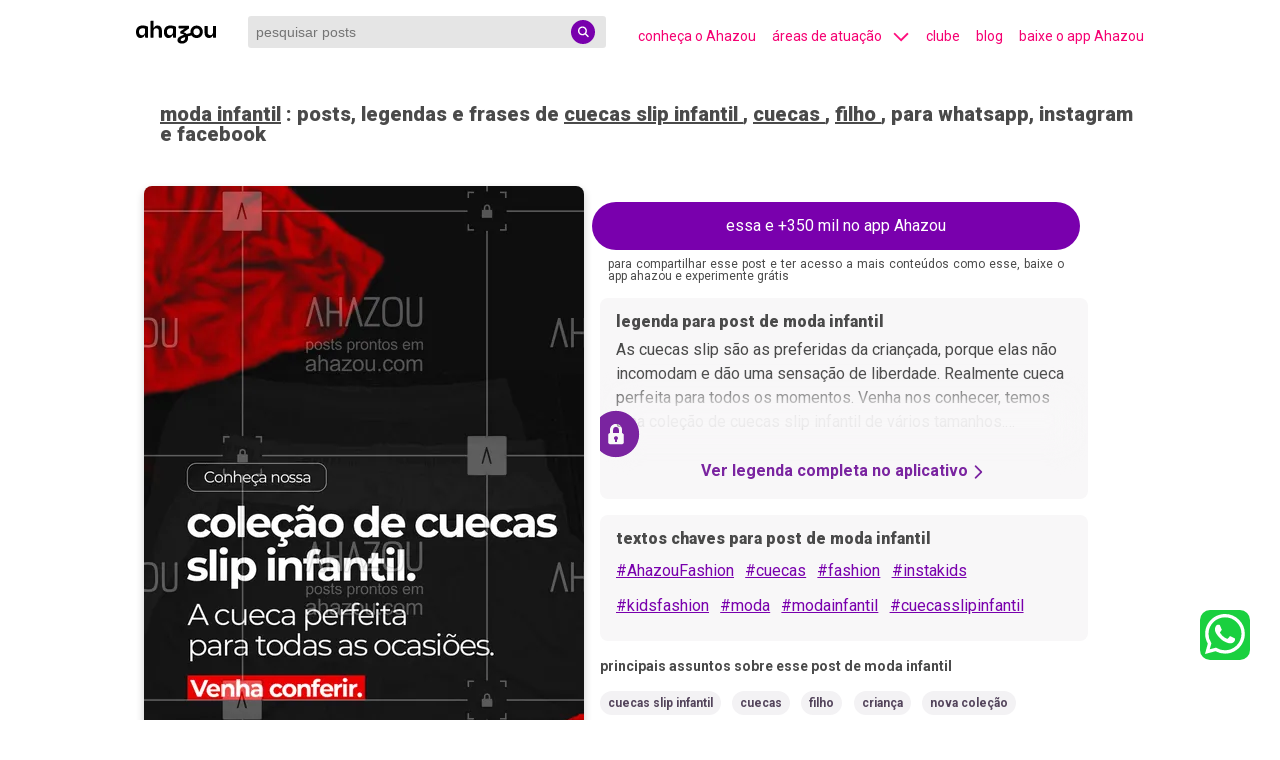

--- FILE ---
content_type: text/html; charset=utf-8
request_url: https://descubra.ahazou.com/post/stories-imagem-frase-moda-infantil-convite-c5223cae
body_size: 28858
content:
<!DOCTYPE html><html lang="pt-br" amp i-amphtml-binding i-amphtml-layout i-amphtml-no-boilerplate transformed="self;v=1"><head><meta charset="utf-8"><meta name="viewport" content="width=device-width,minimum-scale=1,initial-scale=1"><link rel="preconnect" href="https://img.ahazou.com"><link rel="dns-prefetch" href="https://img.ahazou.com"><link rel="preconnect" href="https://rsms.me"><link rel="dns-prefetch" href="https://rsms.me"><link rel="preconnect" href="https://fonts.googleapis.com"><link rel="preconnect" href="https://fonts.gstatic.com"><link rel="dns-prefetch" href="https://fonts.gstatic.com"><link rel="preload" href="https://img.ahazou.com/tr:n-ahzdcb-story/ahz-posts/189e63b5-d298-4f32-bb19-bd65680f4294/midia/stories-8d7b228c-017d-4f1b-90e5-3296f8898d1d.png" as="image" data-hero media="(min-width: 500px)"><meta name="twitter:card" content="summary_large_image" class="jsx-14e963cd6cf0c6a5"><meta property="twitter:domain" content="descubra.ahazou.com" class="jsx-14e963cd6cf0c6a5"><meta property="twitter:url" content="https://descubra.ahazou.com/" class="jsx-14e963cd6cf0c6a5"><meta name="twitter:title" content="posts, legendas e frases de moda infantil,  cuecas slip infantil, cuecas, filho, criança, nova coleção, novidades, coleção, Outerwear, Sleeve, Font, Red, Magenta, T-shirt, Graphics, Logo, Advertising, Carmine, Casacos, Manga, Fonte, Vermelho, Magenta, T-shirt, Gráficos, Logotipo, Publicidade, Carmim, Product, Black, Produto, Preto" class="jsx-14e963cd6cf0c6a5"><meta name="title" content="posts, legendas e frases de moda infantil,  cuecas slip infantil, cuecas, filho, criança, nova coleção, novidades, coleção, Outerwear, Sleeve, Font, Red, Magenta, T-shirt, Graphics, Logo, Advertising, Carmine, Casacos, Manga, Fonte, Vermelho, Magenta, T-shirt, Gráficos, Logotipo, Publicidade, Carmim, Product, Black, Produto, Preto" class="jsx-14e963cd6cf0c6a5"><meta name="twitter:description" content="posts, legendas e frases de moda infantil, As cuecas slip são as preferidas da criançada, porque elas não incomodam e dão uma sensação de liberdade. Realmente cueca perfeita para todos os momentos. Venha nos conhecer, temos uma coleção de cuecas slip infantil de vários tamanhos. Aproveite para escolher para seu pequeno. 💝
#AhazouFashion # cuecaslip #cuecas #fashion  #instakids  #kidsfashion  #moda  #modainfantil #cuecasslipinfantil.  cuecas slip infantil, cuecas, filho, criança, nova coleção, novidades, coleção, Outerwear, Sleeve, Font, Red, Magenta, T-shirt, Graphics, Logo, Advertising, Carmine, Casacos, Manga, Fonte, Vermelho, Magenta, T-shirt, Gráficos, Logotipo, Publicidade, Carmim, Product, Black, Produto, Preto" class="jsx-14e963cd6cf0c6a5"><meta name="twitter:image" content="https://descubra.ahazou.com/static/img/home-seo.png" class="jsx-14e963cd6cf0c6a5"><meta name="twitter:creator" content="@ahazouapp" class="jsx-14e963cd6cf0c6a5"><meta name="description" content="posts, legendas e frases de moda infantil, As cuecas slip são as preferidas da criançada, porque elas não incomodam e dão uma sensação de liberdade. Realmente cueca perfeita para todos os momentos. Venha nos conhecer, temos uma coleção de cuecas slip infantil de vários tamanhos. Aproveite para escolher para seu pequeno. 💝
#AhazouFashion # cuecaslip #cuecas #fashion  #instakids  #kidsfashion  #moda  #modainfantil #cuecasslipinfantil.  cuecas slip infantil, cuecas, filho, criança, nova coleção, novidades, coleção, Outerwear, Sleeve, Font, Red, Magenta, T-shirt, Graphics, Logo, Advertising, Carmine, Casacos, Manga, Fonte, Vermelho, Magenta, T-shirt, Gráficos, Logotipo, Publicidade, Carmim, Product, Black, Produto, Preto" class="jsx-14e963cd6cf0c6a5"><meta name="keywords" content="posts, legendas e frases, moda infantil,  cuecas slip infantil, cuecas, filho, criança, nova coleção, novidades, coleção, Outerwear, Sleeve, Font, Red, Magenta, T-shirt, Graphics, Logo, Advertising, Carmine, Casacos, Manga, Fonte, Vermelho, Magenta, T-shirt, Gráficos, Logotipo, Publicidade, Carmim, Product, Black, Produto, Preto" class="jsx-14e963cd6cf0c6a5"><meta property="og:locale" content="pt_BR" class="jsx-14e963cd6cf0c6a5"><meta property="og:title" content="posts, legendas e frases de moda infantil,  cuecas slip infantil, cuecas, filho, criança, nova coleção, novidades, coleção, Outerwear, Sleeve, Font, Red, Magenta, T-shirt, Graphics, Logo, Advertising, Carmine, Casacos, Manga, Fonte, Vermelho, Magenta, T-shirt, Gráficos, Logotipo, Publicidade, Carmim, Product, Black, Produto, Preto" class="jsx-14e963cd6cf0c6a5"><meta property="og:type" content="website" class="jsx-14e963cd6cf0c6a5"><meta property="og:description" content="posts, legendas e frases de moda infantil, As cuecas slip são as preferidas da criançada, porque elas não incomodam e dão uma sensação de liberdade. Realmente cueca perfeita para todos os momentos. Venha nos conhecer, temos uma coleção de cuecas slip infantil de vários tamanhos. Aproveite para escolher para seu pequeno. 💝
#AhazouFashion # cuecaslip #cuecas #fashion  #instakids  #kidsfashion  #moda  #modainfantil #cuecasslipinfantil.  cuecas slip infantil, cuecas, filho, criança, nova coleção, novidades, coleção, Outerwear, Sleeve, Font, Red, Magenta, T-shirt, Graphics, Logo, Advertising, Carmine, Casacos, Manga, Fonte, Vermelho, Magenta, T-shirt, Gráficos, Logotipo, Publicidade, Carmim, Product, Black, Produto, Preto" class="jsx-14e963cd6cf0c6a5"><meta property="og:image" content="https://descubra.ahazou.com/static/img/home-seo.png" class="jsx-14e963cd6cf0c6a5"><meta property="og:image:type" content="image/jpeg" class="jsx-14e963cd6cf0c6a5"><meta property="og:image:width" content="96" class="jsx-14e963cd6cf0c6a5"><meta property="og:image:height" content="96" class="jsx-14e963cd6cf0c6a5"><meta property="og:site_name" content="posts, legendas e frases de moda infantil,  cuecas slip infantil, cuecas, filho, criança, nova coleção, novidades, coleção, Outerwear, Sleeve, Font, Red, Magenta, T-shirt, Graphics, Logo, Advertising, Carmine, Casacos, Manga, Fonte, Vermelho, Magenta, T-shirt, Gráficos, Logotipo, Publicidade, Carmim, Product, Black, Produto, Preto" class="jsx-14e963cd6cf0c6a5"><meta property="og:url" content="https://descubra.ahazou.com/post/stories-imagem-frase-moda-infantil-convite-c5223cae" class="jsx-14e963cd6cf0c6a5"><meta name="robots" content="index, follow" class="jsx-14e963cd6cf0c6a5"><meta name="next-head-count" content="26"><meta name="theme-color" content="#000000"><meta name="application-name" content=" "><meta name="msapplication-TileColor" content="#000000"><meta name="msapplication-TileImage" content="favicon/mstile-144x144.png"><meta name="msapplication-square70x70logo" content="favicon/mstile-70x70.png"><meta name="msapplication-square150x150logo" content="favicon/mstile-150x150.png"><meta name="msapplication-wide310x150logo" content="favicon/mstile-310x150.png"><meta name="msapplication-square310x310logo" content="favicon/mstile-310x310.png"><meta name="next-font-preconnect"><style amp-runtime i-amphtml-version="012507172035000">html{overflow-x:hidden!important}html.i-amphtml-fie{height:100%!important;width:100%!important}html:not([amp4ads]),html:not([amp4ads]) body{height:auto!important}html:not([amp4ads]) body{margin:0!important}body{-webkit-text-size-adjust:100%;-moz-text-size-adjust:100%;-ms-text-size-adjust:100%;text-size-adjust:100%}html.i-amphtml-singledoc.i-amphtml-embedded{-ms-touch-action:pan-y pinch-zoom;touch-action:pan-y pinch-zoom}html.i-amphtml-fie>body,html.i-amphtml-singledoc>body{overflow:visible!important}html.i-amphtml-fie:not(.i-amphtml-inabox)>body,html.i-amphtml-singledoc:not(.i-amphtml-inabox)>body{position:relative!important}html.i-amphtml-ios-embed-legacy>body{overflow-x:hidden!important;overflow-y:auto!important;position:absolute!important}html.i-amphtml-ios-embed{overflow-y:auto!important;position:static}#i-amphtml-wrapper{overflow-x:hidden!important;overflow-y:auto!important;position:absolute!important;top:0!important;left:0!important;right:0!important;bottom:0!important;margin:0!important;display:block!important}html.i-amphtml-ios-embed.i-amphtml-ios-overscroll,html.i-amphtml-ios-embed.i-amphtml-ios-overscroll>#i-amphtml-wrapper{-webkit-overflow-scrolling:touch!important}#i-amphtml-wrapper>body{position:relative!important;border-top:1px solid transparent!important}#i-amphtml-wrapper+body{visibility:visible}#i-amphtml-wrapper+body .i-amphtml-lightbox-element,#i-amphtml-wrapper+body[i-amphtml-lightbox]{visibility:hidden}#i-amphtml-wrapper+body[i-amphtml-lightbox] .i-amphtml-lightbox-element{visibility:visible}#i-amphtml-wrapper.i-amphtml-scroll-disabled,.i-amphtml-scroll-disabled{overflow-x:hidden!important;overflow-y:hidden!important}amp-instagram{padding:54px 0px 0px!important;background-color:#fff}amp-iframe iframe{box-sizing:border-box!important}[amp-access][amp-access-hide]{display:none}[subscriptions-dialog],body:not(.i-amphtml-subs-ready) [subscriptions-action],body:not(.i-amphtml-subs-ready) [subscriptions-section]{display:none!important}amp-experiment,amp-live-list>[update]{display:none}amp-list[resizable-children]>.i-amphtml-loading-container.amp-hidden{display:none!important}amp-list [fetch-error],amp-list[load-more] [load-more-button],amp-list[load-more] [load-more-end],amp-list[load-more] [load-more-failed],amp-list[load-more] [load-more-loading]{display:none}amp-list[diffable] div[role=list]{display:block}amp-story-page,amp-story[standalone]{min-height:1px!important;display:block!important;height:100%!important;margin:0!important;padding:0!important;overflow:hidden!important;width:100%!important}amp-story[standalone]{background-color:#000!important;position:relative!important}amp-story-page{background-color:#757575}amp-story .amp-active>div,amp-story .i-amphtml-loader-background{display:none!important}amp-story-page:not(:first-of-type):not([distance]):not([active]){transform:translateY(1000vh)!important}amp-autocomplete{position:relative!important;display:inline-block!important}amp-autocomplete>input,amp-autocomplete>textarea{padding:0.5rem;border:1px solid rgba(0,0,0,.33)}.i-amphtml-autocomplete-results,amp-autocomplete>input,amp-autocomplete>textarea{font-size:1rem;line-height:1.5rem}[amp-fx^=fly-in]{visibility:hidden}amp-script[nodom],amp-script[sandboxed]{position:fixed!important;top:0!important;width:1px!important;height:1px!important;overflow:hidden!important;visibility:hidden}
/*# sourceURL=/css/ampdoc.css*/[hidden]{display:none!important}.i-amphtml-element{display:inline-block}.i-amphtml-blurry-placeholder{transition:opacity 0.3s cubic-bezier(0.0,0.0,0.2,1)!important;pointer-events:none}[layout=nodisplay]:not(.i-amphtml-element){display:none!important}.i-amphtml-layout-fixed,[layout=fixed][width][height]:not(.i-amphtml-layout-fixed){display:inline-block;position:relative}.i-amphtml-layout-responsive,[layout=responsive][width][height]:not(.i-amphtml-layout-responsive),[width][height][heights]:not([layout]):not(.i-amphtml-layout-responsive),[width][height][sizes]:not(img):not([layout]):not(.i-amphtml-layout-responsive){display:block;position:relative}.i-amphtml-layout-intrinsic,[layout=intrinsic][width][height]:not(.i-amphtml-layout-intrinsic){display:inline-block;position:relative;max-width:100%}.i-amphtml-layout-intrinsic .i-amphtml-sizer{max-width:100%}.i-amphtml-intrinsic-sizer{max-width:100%;display:block!important}.i-amphtml-layout-container,.i-amphtml-layout-fixed-height,[layout=container],[layout=fixed-height][height]:not(.i-amphtml-layout-fixed-height){display:block;position:relative}.i-amphtml-layout-fill,.i-amphtml-layout-fill.i-amphtml-notbuilt,[layout=fill]:not(.i-amphtml-layout-fill),body noscript>*{display:block;overflow:hidden!important;position:absolute;top:0;left:0;bottom:0;right:0}body noscript>*{position:absolute!important;width:100%;height:100%;z-index:2}body noscript{display:inline!important}.i-amphtml-layout-flex-item,[layout=flex-item]:not(.i-amphtml-layout-flex-item){display:block;position:relative;-ms-flex:1 1 auto;flex:1 1 auto}.i-amphtml-layout-fluid{position:relative}.i-amphtml-layout-size-defined{overflow:hidden!important}.i-amphtml-layout-awaiting-size{position:absolute!important;top:auto!important;bottom:auto!important}i-amphtml-sizer{display:block!important}@supports (aspect-ratio:1/1){i-amphtml-sizer.i-amphtml-disable-ar{display:none!important}}.i-amphtml-blurry-placeholder,.i-amphtml-fill-content{display:block;height:0;max-height:100%;max-width:100%;min-height:100%;min-width:100%;width:0;margin:auto}.i-amphtml-layout-size-defined .i-amphtml-fill-content{position:absolute;top:0;left:0;bottom:0;right:0}.i-amphtml-replaced-content,.i-amphtml-screen-reader{padding:0!important;border:none!important}.i-amphtml-screen-reader{position:fixed!important;top:0px!important;left:0px!important;width:4px!important;height:4px!important;opacity:0!important;overflow:hidden!important;margin:0!important;display:block!important;visibility:visible!important}.i-amphtml-screen-reader~.i-amphtml-screen-reader{left:8px!important}.i-amphtml-screen-reader~.i-amphtml-screen-reader~.i-amphtml-screen-reader{left:12px!important}.i-amphtml-screen-reader~.i-amphtml-screen-reader~.i-amphtml-screen-reader~.i-amphtml-screen-reader{left:16px!important}.i-amphtml-unresolved{position:relative;overflow:hidden!important}.i-amphtml-select-disabled{-webkit-user-select:none!important;-ms-user-select:none!important;user-select:none!important}.i-amphtml-notbuilt,[layout]:not(.i-amphtml-element),[width][height][heights]:not([layout]):not(.i-amphtml-element),[width][height][sizes]:not(img):not([layout]):not(.i-amphtml-element){position:relative;overflow:hidden!important;color:transparent!important}.i-amphtml-notbuilt:not(.i-amphtml-layout-container)>*,[layout]:not([layout=container]):not(.i-amphtml-element)>*,[width][height][heights]:not([layout]):not(.i-amphtml-element)>*,[width][height][sizes]:not([layout]):not(.i-amphtml-element)>*{display:none}amp-img:not(.i-amphtml-element)[i-amphtml-ssr]>img.i-amphtml-fill-content{display:block}.i-amphtml-notbuilt:not(.i-amphtml-layout-container),[layout]:not([layout=container]):not(.i-amphtml-element),[width][height][heights]:not([layout]):not(.i-amphtml-element),[width][height][sizes]:not(img):not([layout]):not(.i-amphtml-element){color:transparent!important;line-height:0!important}.i-amphtml-ghost{visibility:hidden!important}.i-amphtml-element>[placeholder],[layout]:not(.i-amphtml-element)>[placeholder],[width][height][heights]:not([layout]):not(.i-amphtml-element)>[placeholder],[width][height][sizes]:not([layout]):not(.i-amphtml-element)>[placeholder]{display:block;line-height:normal}.i-amphtml-element>[placeholder].amp-hidden,.i-amphtml-element>[placeholder].hidden{visibility:hidden}.i-amphtml-element:not(.amp-notsupported)>[fallback],.i-amphtml-layout-container>[placeholder].amp-hidden,.i-amphtml-layout-container>[placeholder].hidden{display:none}.i-amphtml-layout-size-defined>[fallback],.i-amphtml-layout-size-defined>[placeholder]{position:absolute!important;top:0!important;left:0!important;right:0!important;bottom:0!important;z-index:1}amp-img[i-amphtml-ssr]:not(.i-amphtml-element)>[placeholder]{z-index:auto}.i-amphtml-notbuilt>[placeholder]{display:block!important}.i-amphtml-hidden-by-media-query{display:none!important}.i-amphtml-element-error{background:red!important;color:#fff!important;position:relative!important}.i-amphtml-element-error:before{content:attr(error-message)}i-amp-scroll-container,i-amphtml-scroll-container{position:absolute;top:0;left:0;right:0;bottom:0;display:block}i-amp-scroll-container.amp-active,i-amphtml-scroll-container.amp-active{overflow:auto;-webkit-overflow-scrolling:touch}.i-amphtml-loading-container{display:block!important;pointer-events:none;z-index:1}.i-amphtml-notbuilt>.i-amphtml-loading-container{display:block!important}.i-amphtml-loading-container.amp-hidden{visibility:hidden}.i-amphtml-element>[overflow]{cursor:pointer;position:relative;z-index:2;visibility:hidden;display:initial;line-height:normal}.i-amphtml-layout-size-defined>[overflow]{position:absolute}.i-amphtml-element>[overflow].amp-visible{visibility:visible}template{display:none!important}.amp-border-box,.amp-border-box *,.amp-border-box :after,.amp-border-box :before{box-sizing:border-box}amp-pixel{display:none!important}amp-analytics,amp-auto-ads,amp-story-auto-ads{position:fixed!important;top:0!important;width:1px!important;height:1px!important;overflow:hidden!important;visibility:hidden}amp-story{visibility:hidden!important}html.i-amphtml-fie>amp-analytics{position:initial!important}[visible-when-invalid]:not(.visible),form [submit-error],form [submit-success],form [submitting]{display:none}amp-accordion{display:block!important}@media (min-width:1px){:where(amp-accordion>section)>:first-child{margin:0;background-color:#efefef;padding-right:20px;border:1px solid #dfdfdf}:where(amp-accordion>section)>:last-child{margin:0}}amp-accordion>section{float:none!important}amp-accordion>section>*{float:none!important;display:block!important;overflow:hidden!important;position:relative!important}amp-accordion,amp-accordion>section{margin:0}amp-accordion:not(.i-amphtml-built)>section>:last-child{display:none!important}amp-accordion:not(.i-amphtml-built)>section[expanded]>:last-child{display:block!important}
/*# sourceURL=/css/ampshared.css*/</style><script async src="https://cdn.ampproject.org/v0.mjs" type="module" crossorigin="anonymous"></script><script async nomodule src="https://cdn.ampproject.org/v0.js" crossorigin="anonymous"></script><script async custom-element="amp-accordion" src="https://cdn.ampproject.org/v0/amp-accordion-0.1.mjs" type="module" crossorigin="anonymous"></script><script async nomodule src="https://cdn.ampproject.org/v0/amp-accordion-0.1.js" crossorigin="anonymous" custom-element="amp-accordion"></script><script async src="https://cdn.ampproject.org/v0/amp-analytics-0.1.mjs" custom-element="amp-analytics" type="module" crossorigin="anonymous"></script><script async nomodule src="https://cdn.ampproject.org/v0/amp-analytics-0.1.js" crossorigin="anonymous" custom-element="amp-analytics"></script><script async src="https://cdn.ampproject.org/v0/amp-animation-0.1.mjs" custom-element="amp-animation" type="module" crossorigin="anonymous"></script><script async nomodule src="https://cdn.ampproject.org/v0/amp-animation-0.1.js" crossorigin="anonymous" custom-element="amp-animation"></script><script async custom-element="amp-bind" src="https://cdn.ampproject.org/v0/amp-bind-0.1.mjs" type="module" crossorigin="anonymous"></script><script async nomodule src="https://cdn.ampproject.org/v0/amp-bind-0.1.js" crossorigin="anonymous" custom-element="amp-bind"></script><script custom-element="amp-carousel" src="https://cdn.ampproject.org/v0/amp-carousel-0.1.mjs" async type="module" crossorigin="anonymous"></script><script async nomodule src="https://cdn.ampproject.org/v0/amp-carousel-0.1.js" crossorigin="anonymous" custom-element="amp-carousel"></script><script async src="https://cdn.ampproject.org/v0/amp-form-0.1.mjs" custom-element="amp-form" type="module" crossorigin="anonymous"></script><script async nomodule src="https://cdn.ampproject.org/v0/amp-form-0.1.js" crossorigin="anonymous" custom-element="amp-form"></script><script async src="https://cdn.ampproject.org/v0/amp-sidebar-0.1.mjs" custom-element="amp-sidebar" type="module" crossorigin="anonymous"></script><script async nomodule src="https://cdn.ampproject.org/v0/amp-sidebar-0.1.js" crossorigin="anonymous" custom-element="amp-sidebar"></script><link rel="icon" type="image/png" href="/favicon-32x32.png" sizes="32x32"><link rel="icon" type="image/png" href="/favicon-16x16.png" sizes="16x16"><link rel="icon" type="image/png" href="/favicon/favicon-196x196.png" sizes="196x196"><link rel="icon" type="image/png" href="/favicon/favicon-96x96.png" sizes="96x96"><link rel="icon" type="image/png" href="/favicon/favicon-32x32.png" sizes="32x32"><link rel="icon" type="image/png" href="/favicon/favicon-16x16.png" sizes="16x16"><link rel="icon" type="image/png" href="/favicon/favicon-128.png" sizes="128x128"><link href="https://fonts.googleapis.com/css2?family=Roboto:wght@100;300;400;500;700;900&amp;display=swap" rel="stylesheet"><title class="jsx-14e963cd6cf0c6a5">posts, legendas e frases de moda infantil, cuecas slip infantil, cuecas, filho, criança, nova coleção, novidades, coleção, Outerwear, Sleeve, Font, Red, Magenta, T-shirt, Graphics, Logo, Advertising, Carmine, Casacos, Manga, Fonte, Vermelho, Magenta, T-shirt, Gráficos, Logotipo, Publicidade, Carmim, Product, Black, Produto, Preto</title><link rel="canonical" href="https://descubra.ahazou.com/post/stories-imagem-frase-moda-infantil-convite-c5223cae" class="jsx-14e963cd6cf0c6a5"><link rel="amphtml" href="https://descubra.ahazou.com/post/stories-imagem-frase-moda-infantil-convite-c5223cae" class="jsx-14e963cd6cf0c6a5"><script type="application/ld+json" class="jsx-5bcad8648cbc7815">{"@context":"https://schema.org","@type":"ImageObject","mainEntityOfPage":{"@type":"WebPage","@id":"https://descubra.ahazou.com"},"id":"stories-imagem-frase-moda-infantil-convite-c5223cae","contentUrl":"https://img.ahazou.com/tr:n-ahzdcb-story/ahz-posts/189e63b5-d298-4f32-bb19-bd65680f4294/midia/stories-8d7b228c-017d-4f1b-90e5-3296f8898d1d.png","thumbnailUrl":"https://img.ahazou.com/tr:n-ahzdcb-story/ahz-posts/189e63b5-d298-4f32-bb19-bd65680f4294/midia/stories-8d7b228c-017d-4f1b-90e5-3296f8898d1d.png","fileFormat":"image/webp","sourceOrganization":"Ahazou.com","headline":"moda infantil - foto, imagem, post e frase para redes sociais","image":["https://img.ahazou.com/tr:n-ahzdcb-story/ahz-posts/189e63b5-d298-4f32-bb19-bd65680f4294/midia/stories-8d7b228c-017d-4f1b-90e5-3296f8898d1d.png","https://img.ahazou.com/tr:n-ahzdcb-story/ahz-posts/189e63b5-d298-4f32-bb19-bd65680f4294/midia/stories-8d7b228c-017d-4f1b-90e5-3296f8898d1d.png"],"author":{"@type":"Organization","name":"Ahazou","member":{"@type":"Person","givenName":"📝 🎨Anna Paula Pereira"}},"datePublished":"2023-03-22T14:31:10.298Z","dateModified":null,"dateCreated":null,"name":"stories-imagem-frase-moda-infantil-convite-c5223cae","width":380,"height":675,"text":"posts, legendas e frases de moda infantil para whatsapp, instagram e facebook: As cuecas slip são as preferidas da criançada, porque elas não incomodam e dão uma sensação de liberdade. Realmente cueca perfeita para todos os momentos. Venha nos conhecer, temos uma coleção de cuecas slip infantil de vários tamanhos. Aproveite para escolher para seu pequeno. 💝\n#AhazouFashion # cuecaslip #cuecas #fashion  #instakids  #kidsfashion  #moda  #modainfantil #cuecasslipinfantil","license":"https://ahazou.com","acquireLicensePage":"https://ahazou.com/#planos","url":"https://descubra.ahazou.com/post/stories-imagem-frase-moda-infantil-convite-c5223cae","publisher":{"@type":"Organization","name":"Ahazou","logo":{"@type":"ImageObject","url":"https://descubra.ahazou.com/static/img/logo.svg"}},"keywords":" cuecas slip infantil,cuecas,filho,criança,nova coleção,novidades,coleção,Outerwear,Sleeve,Font,Red,Magenta,T-shirt,Graphics,Logo,Advertising,Carmine,Casacos,Manga,Fonte,Vermelho,Magenta,T-shirt,Gráficos,Logotipo,Publicidade,Carmim,Product,Black,Produto,Preto","genre":"https://descubra.ahazou.com/categoria/moda-infantil"}</script><link rel="apple-touch-icon" href="/logo192.png"><link rel="apple-touch-icon-precomposed" sizes="57x57" href="/favicon/apple-touch-icon-57x57.png"><link rel="apple-touch-icon-precomposed" sizes="114x114" href="/favicon/apple-touch-icon-114x114.png"><link rel="apple-touch-icon-precomposed" sizes="72x72" href="/favicon/apple-touch-icon-72x72.png"><link rel="apple-touch-icon-precomposed" sizes="144x144" href="/favicon/apple-touch-icon-144x144.png"><link rel="apple-touch-icon-precomposed" sizes="60x60" href="/favicon/apple-touch-icon-60x60.png"><link rel="apple-touch-icon-precomposed" sizes="120x120" href="/favicon/apple-touch-icon-120x120.png"><link rel="apple-touch-icon-precomposed" sizes="76x76" href="/favicon/apple-touch-icon-76x76.png"><link rel="apple-touch-icon-precomposed" sizes="152x152" href="/favicon/apple-touch-icon-152x152.png"><script type="application/ld+json">[{"@context":"https://schema.org","@type":"Organization","url":"https://descubra.ahazou.com","logo":"https://descubra.ahazou.com/static/img/logo.svg"},{"@context":"https://schema.org","@type":"WebSite","url":"https://descubra.ahazou.com","potentialAction":{"@type":"SearchAction","target":"https://descubra.ahazou.com/frases/{search_term_string}/1","query-input":"required name=search_term_string"}}]</script><link rel="manifest" href="/manifest.json"><style amp-custom>.segment-drawer.jsx-14e963cd6cf0c6a5{position:fixed;top:58px;left:0;padding:24px;margin:0 108px;z-index:9999;background:#7a24a0;-webkit-box-shadow:0 5px 24px rgba(0,0,0,.32);-moz-box-shadow:0 5px 24px rgba(0,0,0,.32);box-shadow:0 5px 24px rgba(0,0,0,.32);-webkit-border-radius:8px;-moz-border-radius:8px;border-radius:8px;max-height:355px;overflow-y:auto;width:90%}.segment-container.jsx-14e963cd6cf0c6a5{-webkit-box-flex:1;-webkit-flex:1 0 50%;-moz-box-flex:1;-ms-flex:1 0 50%;flex:1 0 50%;min-height:50px;-webkit-box-sizing:border-box;-moz-box-sizing:border-box;box-sizing:border-box;padding:10px;display:grid;grid-template-columns:repeat(6,1fr);grid-gap:10px}.segment-title.jsx-14e963cd6cf0c6a5{font-style:normal;font-weight:600;font-size:16px;line-height:19px;color:#fff}.list-sub-segments.jsx-14e963cd6cf0c6a5{margin-top:8px;font-style:normal;font-weight:300;font-size:12px;line-height:15px;text-decoration:none;color:#fff}.no-underline.jsx-14e963cd6cf0c6a5{text-decoration:none}.see-more.jsx-5bcad8648cbc7815{top:95%;-webkit-transform:translateY(-70%);-moz-transform:translateY(-70%);-ms-transform:translateY(-70%);-o-transform:translateY(-70%);transform:translateY(-70%);margin:auto;height:50px;width:100%;position:absolute;background:-webkit-linear-gradient(top,hsla(300,7%,97%,.43) 0,#f8f7f8 22.92%,#f8f7f8);background:-moz-linear-gradient(top,hsla(300,7%,97%,.43) 0,#f8f7f8 22.92%,#f8f7f8 100%);background:-o-linear-gradient(top,hsla(300,7%,97%,.43) 0,#f8f7f8 22.92%,#f8f7f8 100%);background:linear-gradient(180deg,hsla(300,7%,97%,.43) 0,#f8f7f8 22.92%,#f8f7f8);-webkit-filter:blur(13px);filter:blur(13px)}.marginl2.jsx-5bcad8648cbc7815{margin-left:1rem}@media(max-width:550px){.marginl2.jsx-5bcad8648cbc7815{margin-left:0}}html{font-family:Roboto,sans-serif;line-height:1.15;-ms-text-size-adjust:100%;-webkit-text-size-adjust:100%}body{margin:0}div[horizontal=true]{overflow:hidden}figcaption,figure,main{display:block}main{max-width:1024px;margin:0 auto}.carousel-item{background-color:hsla(0,0%,100%,.87);position:absolute;top:70px;width:100%;height:50%;text-align:center}article,aside,footer,header,nav,section{display:block}progress{display:inline-block;vertical-align:baseline}textarea{overflow:auto}[type=checkbox],[type=radio]{-webkit-box-sizing:border-box;-moz-box-sizing:border-box;box-sizing:border-box;padding:0}[type=number]::-webkit-inner-spin-button,[type=number]::-webkit-outer-spin-button{height:auto}[type=search]{-webkit-appearance:textfield;outline-offset:-2px}[type=search]::-webkit-search-cancel-button,[type=search]::-webkit-search-decoration{-webkit-appearance:none}::-webkit-file-upload-button{-webkit-appearance:button;font:inherit}.carousel-nav .amp-scrollable-carousel-slide{display:-webkit-inline-box;display:-webkit-inline-flex;display:-moz-inline-box;display:-ms-inline-flexbox;display:inline-flex;-webkit-box-orient:vertical;-webkit-box-direction:normal;-webkit-flex-direction:column;-moz-box-orient:vertical;-moz-box-direction:normal;-ms-flex-direction:column;flex-direction:column}.arrow-color-pink{color:#ff0f7e}.arrow-color-pink,.arrow-color-white{margin-bottom:-5px;margin-left:10px}.amp-headerbar+:not(amp-sidebar),.amp-headerbar+amp-sidebar+*{margin-top:3.5rem}.cookie-script-container{min-height:10px}.cookie-popup-container,.cookie-script-container{display:grid;position:fixed;bottom:0;left:0;right:0}.cookie-popup-container{min-height:120px;padding:1rem;background:#353535;opacity:1;-webkit-box-shadow:0 -4px 8px rgba(0,0,0,.25);-moz-box-shadow:0 -4px 8px rgba(0,0,0,.25);box-shadow:0 -4px 8px rgba(0,0,0,.25);z-index:50}.opacity1{opacity:1}.cookies-accept-button{-webkit-border-radius:8px;-moz-border-radius:8px;border-radius:8px;max-width:100px;margin-top:15px;background-color:#ffd42d;border:none;padding:10px;cursor:pointer}.cookies-buttons-container{display:-webkit-box;display:-webkit-flex;display:-moz-box;display:-ms-flexbox;display:flex;-webkit-box-pack:center;-webkit-justify-content:center;-moz-box-pack:center;-ms-flex-pack:center;justify-content:center}.cookies-vetar-button{-webkit-border-radius:8px;-moz-border-radius:8px;border-radius:8px;max-width:100px;margin-top:15px;background-color:#ff0f7e;border:none;padding:10px;cursor:pointer;margin-left:10px}.app-pop-up-container{cursor:pointer;position:fixed;bottom:0;left:0;right:0;padding:1rem;background:#7900ad;-webkit-box-shadow:0 -4px 8px rgba(0,0,0,.25);-moz-box-shadow:0 -4px 8px rgba(0,0,0,.25);box-shadow:0 -4px 8px rgba(0,0,0,.25);opacity:.95;-webkit-border-radius:8px 8px 0 0;-moz-border-radius:8px 8px 0 0;border-radius:8px 8px 0 0;z-index:30}.app-pop-up-content{display:-webkit-box;display:-webkit-flex;display:-moz-box;display:-ms-flexbox;display:flex;-webkit-box-pack:justify;-webkit-justify-content:space-between;-moz-box-pack:justify;-ms-flex-pack:justify;justify-content:space-between;-webkit-box-align:center;-webkit-align-items:center;-moz-box-align:center;-ms-flex-align:center;align-items:center}.mr-auto{margin-right:auto}.ml-auto{margin-left:auto}.amp-nav a,.amp-navbar-trigger,.amp-sidebar-faq a{cursor:pointer;text-decoration:none}.amp-sidebar{background-color:#3a0053;color:#fff;min-width:300px;width:100%}.accordion-container{font-size:16px;background-color:#3a0053;border:none}.accordion-content{font-size:14px;list-style-type:disc}.nav-accordio-section{background-color:#3a0053;color:#fff;margin-bottom:2rem}.nav-nested-child{display:-webkit-box;display:-webkit-flex;display:-moz-box;display:-ms-flexbox;display:flex;-webkit-box-pack:justify;-webkit-justify-content:space-between;-moz-box-pack:justify;-ms-flex-pack:justify;justify-content:space-between;background-color:#3a0053;border:none}.amp-sidebar-header{line-height:3.5rem;min-height:3.5rem}.amp-sidebar .amp-dropdown header,.amp-sidebar .amp-dropdown-item,.amp-sidebar .amp-faq-item,.amp-sidebar .amp-nav-item,.amp-sidebar .amp-social-follow{margin:0 0 2rem}.amp-sidebar .amp-nav-dropdown{margin:0}.amp-sidebar .amp-navbar-trigger{line-height:inherit}.amp-sidebar-link--active:after{content:"";width:100%;height:2px;display:block;background-color:#f50072;position:absolute;margin-top:4px}.amp-search-field{height:32px;background-color:rgba(0,0,0,.1);border:none;padding:0 28px 0 8px;font-size:.875rem;-webkit-border-radius:3px;-moz-border-radius:3px;border-radius:3px}.amp-container{margin:0 auto;width:1024px}.amp-headerbar,.amp-headerbar-height{height:64px}.amp-headerbar{height:64px;background-color:#fff;color:#f50072;z-index:10}.amp-headerbar-nav .amp-nav-item{padding:0 1rem;background:transparent;opacity:.8}.amp-headerbar-nav{line-height:3.5rem}.amp-nav-item:active,.amp-nav-item:focus,.amp-nav-item:hover{opacity:1}.amp-navbar-trigger:focus{outline:none}.amp-navbar-trigger{line-height:2rem;font-size:1.25rem}.amp-headerbar-nav{-webkit-box-flex:1;-ms-flex:1;-webkit-flex:1;-moz-box-flex:1;flex:1}.amp-nav-desk{display:-webkit-box;display:-webkit-flex;display:-moz-box;display:-ms-flexbox;display:flex;width:115vw}ul.list-reset.amp-nav-desk li{padding-left:16px;font-size:14px;white-space:nowrap}a{background-color:transparent;-webkit-text-decoration-skip:objects}a:active,a:hover{outline-width:0}.flex-auto{-webkit-box-flex:1;-ms-flex:1 1 auto;-webkit-flex:1 1 auto;-moz-box-flex:1;flex:1 1 auto;min-width:0;min-height:0}.flex-end{-webkit-box-pack:end;-webkit-justify-content:flex-end;-moz-box-pack:end;-ms-flex-pack:end;justify-content:flex-end}.flex-start{-webkit-box-pack:start;-webkit-justify-content:flex-start;-moz-box-pack:start;-ms-flex-pack:start;justify-content:flex-start}.fixed{position:fixed}.trasform-vertical-middle-negative{-webkit-transform:translateY(-50%);-moz-transform:translateY(-50%);-ms-transform:translateY(-50%);-o-transform:translateY(-50%);transform:translateY(-50%)}.top-0{top:0}.top-middle{top:50%}.left-0{left:0}.right-0{right:0}.min-w-25{min-width:25px}.display-none{display:none}.text-center{items-align:center;text-align:center;margin:auto}.items-center{-webkit-box-align:center;-ms-flex-align:center;-webkit-align-items:center;-moz-box-align:center;align-items:center}.justify-between{-webkit-box-pack:justify;-ms-flex-pack:justify;-webkit-justify-content:space-between;-moz-box-pack:justify;justify-content:space-between}.border-box{-webkit-box-sizing:border-box;-moz-box-sizing:border-box;box-sizing:border-box}.pl3{padding-left:1.5rem}.pr3{padding-right:1.5rem}.pr2{padding-right:.5rem}.px3{padding-left:1.5rem;padding-right:1.5rem}.pt1{padding-top:.5rem}.pt3{padding-top:1.5rem}.list-reset{list-style:none;padding-left:0}.text-decoration-none{text-decoration:none}.block{display:block}.relative{position:relative}.backdrop{position:fixed;width:100%;height:100%;top:0;left:0;background:rgba(0,0,0,.3);z-index:200}.absolute{position:absolute}.mb5{margin-bottom:1rem}.bg-primary-dark{background-color:#3a0053}.c-contrast,.c-contrast:visited{color:#ff278c;fill:#ff278c}.displayL{font-weight:900;font-size:28px}.displayM{font-weight:900;font-size:19px}a,a:active,a:visited{color:inherit}.trasform-vertical-middle{-webkit-transform:translateY(50%);-moz-transform:translateY(50%);-ms-transform:translateY(50%);-o-transform:translateY(50%);transform:translateY(50%)}@-webkit-keyframes a{to{opacity:1}}@-moz-keyframes a{to{opacity:1}}@-o-keyframes a{to{opacity:1}}@media(max-width:64.06rem){.sm-flex{display:-webkit-box;display:-webkit-flex;display:-moz-box;display:-ms-flexbox;display:flex}}@media(min-width:64.06rem){.lg-hide{display:none}.lg-text-center{items-align:center;text-align:center;margin:auto}}@media(min-width:52.06rem)and (max-width:64rem){.md-hide{display:none}.amp-container{width:100%}}@media(min-width:45.06rem)and (max-width:52rem){.sm-hide{display:none}.amp-container{width:100%}}@media(max-width:45rem){.xs-hide{display:none}.amp-container{width:100%}}figure{margin:0}hr{-webkit-box-sizing:content-box;-moz-box-sizing:content-box;box-sizing:content-box;height:0;overflow:visible}legend{-webkit-box-sizing:border-box;-moz-box-sizing:border-box;box-sizing:border-box;color:inherit;max-width:100%;padding:0;white-space:normal;max-height:7rem;-webkit-box-orient:vertical;display:block;display:-webkit-box;overflow:hidden;-o-text-overflow:ellipsis;text-overflow:ellipsis;-webkit-line-clamp:4}.amp-post-thumb{width:148px;height:236px}.amp-post-thumb-story{width:134px;height:236px}.discovery-vertical-list__content{position:relative;-webkit-box-sizing:border-box;-moz-box-sizing:border-box;box-sizing:border-box;width:100%;-webkit-column-width:140px;-moz-column-width:140px;column-width:140px;-webkit-column-gap:12px;-moz-column-gap:12px;column-gap:12px;margin:6px 0}.discovery-vertical-list__container{display:-webkit-box;display:-webkit-flex;display:-moz-box;display:-ms-flexbox;display:flex;-webkit-flex-wrap:wrap;-ms-flex-wrap:wrap;flex-wrap:wrap;-webkit-box-pack:space-evenly;-webkit-justify-content:space-evenly;-moz-box-pack:space-evenly;-ms-flex-pack:space-evenly;justify-content:space-evenly;text-align:-webkit-center}.discovery-vertical-list__content .amp-card{text-decoration:none;display:inline-block;margin:4px;-webkit-column-break-inside:avoid}.discovery-vertical-list__content figcaption{padding:12px;margin:0}.discovery-vertical-list__content legend{font-size:12px;font-weight:500}amp-carousel{max-width:1024px;margin:0 auto}amp-carousel>div{padding:0 6px}.text-white{color:#fff}.amp-banner-button,.amp-bottom-button,.amp-button,.amp-button-round,.amp-button-round-extra-small,.amp-button-round-small,.amp-button-small{display:-webkit-box;display:-webkit-flex;display:-moz-box;display:-ms-flexbox;display:flex;-webkit-box-align:center;-webkit-align-items:center;-moz-box-align:center;-ms-flex-align:center;align-items:center;-webkit-box-pack:center;-webkit-justify-content:center;-moz-box-pack:center;-ms-flex-pack:center;justify-content:center;border:none;letter-spacing:0;cursor:pointer;-webkit-transition:all .2s ease;-moz-transition:all .2s ease;-o-transition:all .2s ease;transition:all .2s ease;text-transform:none;text-decoration:none;line-height:1em;outline:none;-webkit-tap-highlight-color:transparent;height:48px;padding:0 calc(32px + 16px);font-size:1rem;-webkit-border-radius:48px;-moz-border-radius:48px;border-radius:48px;color:#53445b;background:#f3f2f4}.amp-button{margin-bottom:20px}.amp-button-round{background-repeat:no-repeat;-webkit-background-size:30px;-moz-background-size:30px;-o-background-size:30px;background-size:30px;background-position:50%;width:56px;height:56px;font-size:1.5rem;padding:0}.amp-button-round svg{width:36px}.amp-button-round-label{display:grid;width:100px;height:40px;white-space:normal;word-wrap:break-word}.amp-button-round-small{width:32px;height:32px;font-size:.875rem;padding:0}.amp-button-round-small svg{width:24px}.amp-button-round-extra-small{width:24px;height:24px;font-size:.75rem;padding:0}.amp-button-round-extra-small svg{width:18px}.amp-button-small{height:24px;font-size:.75rem;padding:0 8px}.amp-bottom-button{width:-webkit-fit-content;width:-moz-fit-content;width:fit-content;margin:30px auto}.mr-auto,.mx-auto{margin-right:auto}.mx-auto{margin-left:auto}.bg-light{background-color:#fff}.bg-primary{background-color:#7900ad}.bg-secondary{background-color:#f50072}.c-light,.c-light:visited{color:#fff;fill:#fff}.c-primary,.c-primary:visited{color:#7900ad;fill:#7900ad}@media only screen and (min-width:1024px){.amp-container{margin:0 auto;width:1024px}.amp-pagination{width:50%;margin:auto}.amp-banner-button,.amp-button{width:-webkit-fit-content;width:-moz-fit-content;width:fit-content;margin:0 auto}.amp-trial-section_button{margin:10px 0}.amp-footer__nav__download{text-align:center}}.amp-subtitle{font-size:20px;font-weight:900;margin-bottom:10px}.amp-subtitle,.amp-subtitle2{font-family:Roboto,sans-serif;line-height:103%;letter-spacing:0}.amp-subtitle2{font-size:16px;font-weight:800}.rounded{-webkit-border-radius:8px;-moz-border-radius:8px;border-radius:8px}.circle-rounded{-webkit-border-radius:100px;-moz-border-radius:100px;border-radius:100px}.more-details-container{max-width:600px;display:-webkit-box;display:-webkit-flex;display:-moz-box;display:-ms-flexbox;display:flex;-webkit-box-orient:vertical;-webkit-box-direction:normal;-webkit-flex-direction:column;-moz-box-orient:vertical;-moz-box-direction:normal;-ms-flex-direction:column;flex-direction:column;-webkit-box-pack:center;-webkit-justify-content:center;-moz-box-pack:center;-ms-flex-pack:center;justify-content:center;background-color:#f0b4f9;margin-bottom:10px;padding-bottom:10px;-webkit-border-radius:50px;-moz-border-radius:50px;border-radius:50px}.details-content,.more-details-container{-webkit-box-align:center;-webkit-align-items:center;-moz-box-align:center;-ms-flex-align:center;align-items:center}.details-content{display:grid;grid-template-columns:22%auto;justify-items:center;width:100%;margin-bottom:20px}.details-icon{margin-right:10px}.details-icon,.lock-icon{width:50px;height:50px}.details-text-container{display:-webkit-box;display:-webkit-flex;display:-moz-box;display:-ms-flexbox;display:flex;-webkit-box-orient:vertical;-webkit-box-direction:normal;-webkit-flex-direction:column;-moz-box-orient:vertical;-moz-box-direction:normal;-ms-flex-direction:column;flex-direction:column;-webkit-box-pack:center;-webkit-justify-content:center;-moz-box-pack:center;-ms-flex-pack:center;justify-content:center}.details-title{font-weight:600}.details-text,.details-title{font-size:14px;color:#8224af}.segment-list>div::-webkit-scrollbar{display:none}.segment-list>div{scrollbar-width:none}h1,h2,h3,h4,h5,h6{margin:0;padding:0;font-weight:600;letter-spacing:.06em;font-family:Roboto,sans-serif}.overflow-hidden{overflow:hidden}@media(min-width:490px)and (max-width:1024px){.amp-img{width:100%}img{image-resolution:552px 552px}}@media(max-width:490px){.amp-img{width:100%}}@media(max-width:353px){.amp-button{text-align:center}}.amp-footer{-webkit-box-orient:vertical;-webkit-box-direction:normal;-webkit-flex-direction:column;-moz-box-orient:vertical;-moz-box-direction:normal;-ms-flex-direction:column;flex-direction:column;background-color:#3a0053;border-top:4px solid#f50072}.amp-footer,.amp-footer__logo{display:-webkit-box;display:-webkit-flex;display:-moz-box;display:-ms-flexbox;display:flex}.amp-footer__logo{-webkit-box-pack:center;-webkit-justify-content:center;-moz-box-pack:center;-ms-flex-pack:center;justify-content:center;padding:0;width:100%}.amp-footer__nav__list__item__title.style-module_displayS__3dncV{font-size:14px;font-family:Roboto,sans-serif}.style-module_buttonS__2XfHq{font-size:16px inter;font-family:Roboto,sans-serif}.version{font-family:Roboto,sans-serif;font-size:8px;color:#e3e3e3;float:right;margin-bottom:0 0 5px}.amp-footer__logo svg{height:64px;width:106px;fill:#fff}.amp-footer__nav{display:grid;-webkit-box-orient:vertical;-webkit-box-direction:normal;-webkit-flex-direction:column;-moz-box-orient:vertical;-moz-box-direction:normal;-ms-flex-direction:column;flex-direction:column;padding-bottom:calc(32px + 4px)}.amp-footer__nav__list{list-style:none}.amp-footer__nav__list__item{color:#fff;margin-bottom:16px}.amp-footer__nav__list__item--address,.amp-footer__nav__list__item--flex{display:-webkit-box;display:-webkit-flex;display:-moz-box;display:-ms-flexbox;display:flex}.amp-footer__nav__list__item--address{-webkit-box-orient:vertical;-webkit-box-direction:normal;-webkit-flex-direction:column;-moz-box-orient:vertical;-moz-box-direction:normal;-ms-flex-direction:column;flex-direction:column}.amp-footer__nav__list__item__title{color:#ff58a6}.amp-footer__nav__list__item__anchor,.amp-footer__nav__list__item__anchor:visited{color:#fff;text-decoration:none}.amp-footer__nav__list__item__anchor:hover,.amp-footer__nav__list__item__anchor:visited{text-decoration:none}.amp-footer__nav__list__item__anchor:hover{color:#ff0f7e}.amp-footer__nav__list__item__icon{float:left;background-color:#fff;width:40px;height:40px;-webkit-border-radius:32px;-moz-border-radius:32px;border-radius:32px;margin-right:12px}.amp-footer__nav__list__item__icon--location{fill:#ff0f7e;-webkit-align-self:center;-ms-flex-item-align:center;align-self:center;float:left}.amp-footer__nav__list__item__icon--location>svg{width:32px;height:32px}.amp-footer__nav__list__item__icon .amp-footer__nav__list__item__icon__element{display:-webkit-box;display:-webkit-flex;display:-moz-box;display:-ms-flexbox;display:flex;-webkit-box-pack:center;-webkit-justify-content:center;-moz-box-pack:center;-ms-flex-pack:center;justify-content:center;-webkit-box-align:center;-webkit-align-items:center;-moz-box-align:center;-ms-flex-align:center;align-items:center;width:100%;height:100%}.amp-footer__nav__list__item__icon .amp-footer__nav__list__item__icon__element>svg{width:24px;height:24px}.amp-footer__nav__third_column{display:grid;grid-gap:16px}@media only screen and (min-width:720px){.amp-footer__logo{padding:34px 0}.amp-footer__nav{-webkit-flex-direction:unset;-ms-flex-direction:unset;flex-direction:unset;grid-template-areas:"firstColumn secondColumn thirdColumn""download download download";grid-gap:100px}.amp-footer__nav__first_column{grid-area:firstColumn}.amp-footer__nav__second_column{grid-area:secondColumn}.amp-footer__nav__download{grid-area:download;justify-self:center}.amp-footer__nav__third_column{grid-area:thirdColumn}}@media only screen and (max-width:500px){.whatsapp-container{z-index:10;bottom:20px;right:20px}}.whatsapp-container{padding:15px 10px 10px;cursor:pointer;display:-webkit-box;display:-webkit-flex;display:-moz-box;display:-ms-flexbox;display:flex;-webkit-box-pack:center;-webkit-justify-content:center;-moz-box-pack:center;-ms-flex-pack:center;justify-content:center;-webkit-box-align:center;-webkit-align-items:center;-moz-box-align:center;-ms-flex-align:center;align-items:center;items:center;-webkit-border-radius:10px;-moz-border-radius:10px;border-radius:10px;background-color:#1ad03f;position:fixed;bottom:60px;right:30px;width:50px;height:50px}.amp-carousel-button{-webkit-border-radius:15px;-moz-border-radius:15px;border-radius:15px}.banner-carousel-container{width:100vw;min-height:200px}@media only screen and (max-width:500px){.banner-carousel-container{width:100vw;min-height:300px}}.main-banner{width:100%;display:-webkit-box;display:-webkit-flex;display:-moz-box;display:-ms-flexbox;display:flex;-webkit-box-orient:vertical;-webkit-box-direction:normal;-webkit-flex-direction:column;-moz-box-orient:vertical;-moz-box-direction:normal;-ms-flex-direction:column;flex-direction:column;min-height:200px;-webkit-box-sizing:border-box;-moz-box-sizing:border-box;box-sizing:border-box;background-color:#3a0053;background-image:url(/static/img/liquid-background.svg);background-repeat:no-repeat;background-position:100%100%;-webkit-background-size:197px;-moz-background-size:197px;-o-background-size:197px;background-size:197px}.main-banner-editorial{margin:0 auto;text-align:center}.main-banner-editorial img{width:100%;height:auto;display:block}.ct-image-container{position:relative;width:100%;borderRadius:8px}.amp-title{font-size:30px;font-family:Roboto,sans-serif;font-weight:900;line-height:103%;letter-spacing:-1px}.error{width:100%;max-width:100%;-webkit-box-sizing:border-box;-moz-box-sizing:border-box;box-sizing:border-box;overflow-x:hidden;padding-top:64px}.error,.error__container{display:-webkit-box;display:-webkit-flex;display:-moz-box;display:-ms-flexbox;display:flex;-webkit-box-orient:vertical;-webkit-box-direction:normal;-webkit-flex-direction:column;-moz-box-orient:vertical;-moz-box-direction:normal;-ms-flex-direction:column;flex-direction:column}.error__container{-webkit-box-align:center;-webkit-align-items:center;-moz-box-align:center;-ms-flex-align:center;align-items:center}.error__wrapper{background:#fff;padding-bottom:calc(32px + 16px)}.error__header{margin:calc(32px + 16px)0 12px 0;display:-webkit-box;display:-webkit-flex;display:-moz-box;display:-ms-flexbox;display:flex;-webkit-box-orient:vertical;-webkit-box-direction:normal;-webkit-flex-direction:column;-moz-box-orient:vertical;-moz-box-direction:normal;-ms-flex-direction:column;flex-direction:column;text-align:center}.error__info{color:#19121c}.error__subtitle{margin-bottom:32px;color:#19121c}.error__categories{position:relative;background:#f8f7f8;padding-top:0;padding-bottom:24px;border-top:1px solid#f8f7f8}.error__categories-list{display:-webkit-box;display:-webkit-flex;display:-moz-box;display:-ms-flexbox;display:flex;-webkit-box-orient:vertical;-webkit-box-direction:normal;-webkit-flex-direction:column;-moz-box-orient:vertical;-moz-box-direction:normal;-ms-flex-direction:column;flex-direction:column}.error__categories-list,.error__categories-text{-webkit-box-align:center;-webkit-align-items:center;-moz-box-align:center;-ms-flex-align:center;align-items:center}.error__categories-text{position:relative;z-index:1}.error__categories-item{display:-webkit-box;display:-webkit-flex;display:-moz-box;display:-ms-flexbox;display:flex;-webkit-box-align:center;-webkit-align-items:center;-moz-box-align:center;-ms-flex-align:center;align-items:center;padding:16px 0;color:#fff}.error__categories-item-anchor{text-decoration:none}.error__categories-label{-webkit-box-align:center;-webkit-align-items:center;-moz-box-align:center;-ms-flex-align:center;align-items:center;text-decoration:none;display:-webkit-box;display:-webkit-flex;display:-moz-box;display:-ms-flexbox;display:flex;color:#fff}.error__categories-emoji{font-size:28px;margin-right:12px}.error__general-link{text-decoration:none}.error__button{margin:calc(24px*-1)auto 24px;padding:0 12px;background:#7900ad;color:#fff}.error__link{width:auto;display:-webkit-box;display:-webkit-flex;display:-moz-box;display:-ms-flexbox;display:flex;text-decoration:none}.error__text-break{display:block}.error__emoji{width:25px;height:auto;margin:0 calc(16px + .05em)0 .1em}@media only screen and (min-width:480px){.error__categories-list{-webkit-column-count:2;-moz-column-count:2;column-count:2;-webkit-column-gap:12px;-moz-column-gap:12px;column-gap:12px;display:block;padding:24px}.error__categories-item{width:100%;display:inline-block;vertical-align:top;padding:calc(4px + 12px)12px}}@media only screen and (max-width:769px){.amp-button{margin-top:50px;margin-bottom:50px}}@media only screen and (min-width:769px){.error__categories-list{-webkit-column-count:3;-moz-column-count:3;column-count:3}.amp-post{display:-webkit-box;display:-webkit-flex;display:-moz-box;display:-ms-flexbox;display:flex;-webkit-box-align:start;-webkit-align-items:flex-start;-moz-box-align:start;-ms-flex-align:start;align-items:flex-start}.amp-post .amp-img{width:50%;margin-right:10px;max-width:440px}.amp-post figcaption{width:50%;height:-webkit-fit-content;height:-moz-fit-content;height:fit-content}}@media only screen and (min-width:1024px){.error~.footer{margin-top:0}.error__header{margin:calc(64px*2 - 8px)0 12px 0}.error__container{padding-bottom:0}.error__info{font-size:19px}.error__title{font-size:43px}.error__subtitle{display:inline-block;width:100%;font-size:28px;margin-bottom:calc(24px*2)}.error__paragraph{font-size:19px;font-weight:900;margin-bottom:calc(32px + 16px)}.error__categories{-webkit-box-align:center;-webkit-align-items:center;-moz-box-align:center;-ms-flex-align:center;align-items:center;background:#f8f7f8;padding-top:0;padding-bottom:64px;border-color:transparent}.error__categories,.error__categories-text{display:-webkit-box;display:-webkit-flex;display:-moz-box;display:-ms-flexbox;display:flex;-webkit-box-orient:vertical;-webkit-box-direction:normal;-webkit-flex-direction:column;-moz-box-orient:vertical;-moz-box-direction:normal;-ms-flex-direction:column;flex-direction:column}.error__categories-text{-webkit-box-pack:center;-webkit-justify-content:center;-moz-box-pack:center;-ms-flex-pack:center;justify-content:center}.error__categories-list{-webkit-column-count:4;-moz-column-count:4;column-count:4}.error__list{margin-top:16px;display:-webkit-box;display:-webkit-flex;display:-moz-box;display:-ms-flexbox;display:flex}.error__button{width:auto;padding:0 calc(32px + 16px)}.error__text-break-desktop{display:block}}.description{line-height:1rem;max-height:3 rem;-webkit-box-orient:vertical;display:-webkit-box;overflow:hidden;-o-text-overflow:ellipsis;text-overflow:ellipsis;-webkit-line-clamp:3}.baixe-gratis{width:100%;-webkit-box-orient:vertical;-webkit-flex-direction:column;-moz-box-orient:vertical;-ms-flex-direction:column;flex-direction:column;-webkit-box-sizing:border-box;-moz-box-sizing:border-box;box-sizing:border-box;overflow-x:hidden}.baixe-gratis,.baixe-gratis__container{display:-webkit-box;display:-webkit-flex;display:-moz-box;display:-ms-flexbox;display:flex;-webkit-box-direction:normal;-moz-box-direction:normal}.baixe-gratis__container{-webkit-box-orient:horizontal;-webkit-flex-flow:row wrap;-moz-box-orient:horizontal;-ms-flex-flow:row wrap;flex-flow:row wrap;-webkit-box-pack:justify;-webkit-justify-content:space-between;-moz-box-pack:justify;-ms-flex-pack:justify;justify-content:space-between}.baixe-gratis__present-wrapper{background:-webkit-linear-gradient(#fff,#f8f7f8);background:-moz-linear-gradient(#fff,#f8f7f8);background:-o-linear-gradient(#fff,#f8f7f8);background:linear-gradient(#fff,#f8f7f8);padding-bottom:0}.baixe-gratis__header{margin:32px 0;-webkit-box-flex:1;-webkit-flex:auto;-moz-box-flex:1;-ms-flex:auto;flex:auto}.baixe-gratis__header,.baixe-gratis__present{display:-webkit-box;display:-webkit-flex;display:-moz-box;display:-ms-flexbox;display:flex}.baixe-gratis__present-text{-webkit-box-flex:1;-webkit-flex:1;-moz-box-flex:1;-ms-flex:1;flex:1;padding-right:32px;text-align:justify}.baixe-gratis__paragraph,.baixe-gratis__subtitle{margin-bottom:24px;color:#19121c}.baixe-gratis__item-list{margin:0 0 5px}.baixe-gratis-benefits__item-list,.baixe-gratis__item-list{display:-webkit-inline-box;display:-webkit-inline-flex;display:-moz-inline-box;display:-ms-inline-flexbox;display:inline-flex;-webkit-box-align:center;-webkit-align-items:center;-moz-box-align:center;-ms-flex-align:center;align-items:center;color:#53445b;-webkit-box-pack:start;-webkit-justify-content:flex-start;-moz-box-pack:start;-ms-flex-pack:start;justify-content:flex-start}.baixe-gratis-benefits__item-list{margin:0 10px 24px 0}.baixe-gratis__icon-check{fill:#2cbe54;margin-right:1px}.baixe-gratis__free .baixe-gratis__icon-check{fill:#a097a4}.baixe-gratis__prime .baixe-gratis__icon-check{fill:#29b8f7}.baixe-gratis__present-image-wrapper{-webkit-box-flex:1;-webkit-flex:1;-moz-box-flex:1;-ms-flex:1;flex:1;-webkit-box-pack:center;-webkit-justify-content:center;-moz-box-pack:center;-ms-flex-pack:center;justify-content:center;max-height:490px;margin-top:-180px;overflow-y:hidden;overflow-x:hidden;margin-right:auto}.baixe-gratis__present-image{margin-right:-100px}.baixe-gratis__button{width:auto;margin:16px auto 24px;background:#7900ad;color:#fff;-webkit-border-radius:500px;-moz-border-radius:500px;border-radius:500px;padding:0 24px;font-size:16px;height:48px;text-align:center}.baixe-gratis__span{position:relative;top:13px;font-size:16px}.baixe-gratis__primary-color{display:block}.baixe-gratis__highlight-text{font-weight:700}.baixe-gratis__benefits{position:relative;z-index:1;background:#19121c;padding-top:calc(64px - 8px);padding-bottom:calc(32px + 8px)}.baixe-gratis__benefits .baixe-gratis__title{color:#fff;margin-bottom:24px;line-height:26px}.baixe-gratis__benefits .baixe-gratis__item-list{color:#fff}.baixe-gratis__benefits .baixe-gratis__icon-check{fill:#2cbe54;-webkit-flex-shrink:0;-ms-flex-negative:0;flex-shrink:0}.baixe-gratis__pricing{position:relative;background:#fcf7e1;padding-top:32px;padding-bottom:24px}.baixe-gratis__pricing-text{position:relative;z-index:1}.baixe-gratis__pricing .baixe-gratis__title{margin-bottom:24px}.baixe-gratis__pricing .baixe-gratis__subtitle{padding-top:15px;margin-bottom:60px;color:#e96e00;-webkit-flex-flow:wrap;-ms-flex-flow:wrap;flex-flow:wrap;text-align:center}.baixe-gratis__box{background:#fff;padding:24px 16px 4px;-webkit-border-radius:12px;-moz-border-radius:12px;border-radius:12px;-webkit-box-shadow:0 8px 24px rgba(0,0,0,.15);-moz-box-shadow:0 8px 24px rgba(0,0,0,.15);box-shadow:0 8px 24px rgba(0,0,0,.15);margin-bottom:32px}.baixe-gratis__box-list{margin-top:16px;-webkit-columns:200px 2;-moz-columns:200px 2;columns:200px 2;-webkit-column-gap:3em;-moz-column-gap:3em;column-gap:3em}.baixe-gratis__box-subtitle{color:#480066;display:-webkit-box;display:-webkit-flex;display:-moz-box;display:-ms-flexbox;display:flex;-webkit-box-align:center;-webkit-align-items:center;-moz-box-align:center;-ms-flex-align:center;align-items:center;-webkit-box-pack:center;-webkit-justify-content:center;-moz-box-pack:center;-ms-flex-pack:center;justify-content:center;height:24px;font-weight:700}.baixe-gratis__box-subtitle_price{text-align:center;display:block;margin:4px auto;color:#480066;font-weight:400;font-size:16px}.baixe-gratis__icon-prime{margin:4px}.baixe-gratis__bg-blue{position:absolute;height:242px;width:159px;bottom:-80px;right:-117px;z-index:-1;background:url(/static/img/baixe-gratis-bg-benefits-blue.svg)no-repeat}.baixe-gratis__bg-red{position:absolute;height:242px;width:191px;bottom:-110px;right:-137px;z-index:-1;background:url(/static/img/baixe-gratis-bg-benefits-red.svg)no-repeat}.baixe-gratis__bg-orange-01{position:absolute;height:330px;width:306px;top:32px;left:-32px;z-index:0;background:url(/static/img/baixe-gratis-bg-pricing-orange-01.svg)no-repeat}.baixe-gratis__bg-orange-02{position:absolute;height:275px;width:297px;bottom:62px;right:-140px;z-index:0;background:url(/static/img/baixe-gratis-bg-pricing-orange-02.svg)no-repeat}.baixe-gratis__bg-yellow-dot{position:absolute;height:138px;width:122px;bottom:50%;right:-24px;margin-top:-90px;z-index:0;background:url(/static/img/baixe-gratis-bg-pricing-yellow-dot.svg)repeat}@media only screen and (min-width:100px)and (max-width:479px){.cut-picture-download{margin-top:-250px}.baixe-gratis__container{-webkit-box-orient:vertical;-webkit-box-direction:normal;-webkit-flex-direction:column;-moz-box-orient:vertical;-moz-box-direction:normal;-ms-flex-direction:column;flex-direction:column;-webkit-box-align:start;-webkit-align-items:flex-start;-moz-box-align:start;-ms-flex-align:start;align-items:flex-start;padding-top:32px;padding-bottom:24px;padding-right:0}.baixe-gratis__present-text{-webkit-box-flex:1;-webkit-flex:1;-moz-box-flex:1;-ms-flex:1;flex:1;padding-right:10px}.baixe-gratis__present{display:block}.baixe-gratis__present-image-wrapper{margin-top:0;text-align:-webkit-center}.baixe-gratis__present-image{margin-right:0}}@media only screen and (min-width:480px){.baixe-gratis__container{-webkit-box-orient:vertical;-webkit-box-direction:normal;-webkit-flex-direction:column;-moz-box-orient:vertical;-moz-box-direction:normal;-ms-flex-direction:column;flex-direction:column;-webkit-box-align:start;-webkit-align-items:flex-start;-moz-box-align:start;-ms-flex-align:start;align-items:flex-start;padding-top:32px;padding-bottom:24px}.baixe-gratis__list{margin-top:16px;-webkit-columns:200px 2;-moz-columns:200px 2;columns:200px 2;-webkit-column-gap:3em;-moz-column-gap:3em;column-gap:3em}}@media only screen and (min-width:1024px){.baixe-gratis~.footer{margin-top:0}.baixe-gratis__container{padding-bottom:0}.baixe-gratis__primary-color,.baixe-gratis__title{font-size:43px}.baixe-gratis__present-image-wrapper{-webkit-box-flex:1;-webkit-flex:1;-moz-box-flex:1;-ms-flex:1;flex:1;-webkit-box-pack:center;-webkit-justify-content:center;-moz-box-pack:center;-ms-flex-pack:center;justify-content:center;max-height:480px;margin-top:-200px;overflow-y:hidden;margin-right:auto}.baixe-gratis__present-image{margin-right:0;height:-webkit-max-content;height:-moz-max-content;height:max-content}.baixe-gratis__benefits{padding-top:calc(64px - 8px);padding-bottom:calc(32px + 8px)}.baixe-gratis__pricing{-webkit-box-orient:vertical;-webkit-box-direction:normal;-webkit-flex-direction:column;-moz-box-orient:vertical;-moz-box-direction:normal;-ms-flex-direction:column;flex-direction:column;-webkit-box-align:center;-webkit-align-items:center;-moz-box-align:center;-ms-flex-align:center;align-items:center;background:#fcf7e1;padding-top:calc(64px - 8px);padding-bottom:64px}.baixe-gratis__pricing,.baixe-gratis__pricing-text{display:-webkit-box;display:-webkit-flex;display:-moz-box;display:-ms-flexbox;display:flex}.baixe-gratis__pricing-text{-webkit-flex-wrap:wrap;-ms-flex-wrap:wrap;flex-wrap:wrap;-webkit-box-pack:center;-webkit-justify-content:center;-moz-box-pack:center;-ms-flex-pack:center;justify-content:center}.baixe-gratis__box{width:312px;background:#fff;padding:24px 16px 4px;-webkit-border-radius:12px;-moz-border-radius:12px;border-radius:12px;-webkit-box-shadow:0 8px 24px rgba(0,0,0,.15);-moz-box-shadow:0 8px 24px rgba(0,0,0,.15);box-shadow:0 8px 24px rgba(0,0,0,.15);-webkit-box-sizing:border-box;-moz-box-sizing:border-box;box-sizing:border-box;margin:16px;z-index:1}.baixe-gratis__free.baixe-gratis__box{height:-webkit-max-content;height:-moz-max-content;height:max-content}.baixe-gratis__benefits-text{display:-webkit-box;display:-webkit-flex;display:-moz-box;display:-ms-flexbox;display:flex;-webkit-box-orient:vertical;-webkit-box-direction:normal;-webkit-flex-direction:column;-moz-box-orient:vertical;-moz-box-direction:normal;-ms-flex-direction:column;flex-direction:column;-webkit-box-pack:justify;-webkit-justify-content:space-between;-moz-box-pack:justify;-ms-flex-pack:justify;justify-content:space-between;-webkit-box-align:center;-webkit-align-items:center;-moz-box-align:center;-ms-flex-align:center;align-items:center}.baixe-gratis__list{margin-top:16px;-webkit-columns:200px 3;-moz-columns:200px 3;columns:200px 3;-webkit-column-gap:3em;-moz-column-gap:3em;column-gap:3em}.baixe-gratis__benefits .baixe-gratis__item-list{-webkit-box-flex:1;-webkit-flex:1;-moz-box-flex:1;-ms-flex:1;flex:1;padding-right:12px;padding-left:12px;min-height:70px}.baixe-gratis__subtitle{display:inline-block;width:100%}.baixe-gratis__benefits .baixe-gratis__title,.baixe-gratis__pricing .baixe-gratis__title{font-size:28px}.baixe-gratis__pricing .baixe-gratis__title{width:100%;text-align:center}.baixe-gratis__bg-circle-pink{position:absolute;height:180px;width:180px;top:53%;left:140px;z-index:-1;background:#ffeaec;-webkit-border-radius:500px;-moz-border-radius:500px;border-radius:500px;margin-top:-95px}.baixe-gratis__bg-blue-dot{position:absolute;height:138px;width:122px;bottom:-7px;right:125px;z-index:-1;background:url(/static/img/baixe-gratis-bg-pricing-blue-dot.svg)repeat}.baixe-gratis__bg-orange-01,.baixe-gratis__bg-orange-02,.baixe-gratis__bg-yellow-dot{display:none}}.AB_banner-v0,.AB_banner-v1,.AB_banner-v2,.AB_banner-v3{display:none}body[amp-x-Banner_Site_Descubrav2="0"] .AB_banner-v0,body[amp-x-Banner_Site_Descubrav2="1"] .AB_banner-v1,body[amp-x-Banner_Site_Descubrav2="2"] .AB_banner-v2,body[amp-x-Banner_Site_Descubrav2="3"] .AB_banner-v3{display:block}.mt0{margin-top:0}.mr0{margin-right:0}.mb0{margin-botton:0}.ml0{margin-left:0}.my0{margin-top:0,margin-bottom:0}.mx0{margin-left:0,margin-right:0}.mx4{margin-left:2rem,margin-right:2rem}.mt1{margin-top:.5rem}.mt2{margin-top:1rem}.mt3{margin-top:1.5rem}.mt4{margin-top:2rem}mt-200{margin-top:200px}.mr1{margin-right:.7rem}.mr2{margin-right:1rem}.ml2{margin-left:1rem}.mb1{margin-bottom:.5rem}.mb2{margin-bottom:1rem}.mb3{margin-bottom:1.5rem}.mb4{margin-bottom:2rem}.p1{padding:.5rem}.p2{padding:1rem}.p3{padding:1.5rem}.m3{margin:1.5rem}.pb2{padding-bottom:1rem}.pl2{padding-left:1rem}.pr3{padding-right:.5rem}.pl3{padding-left:.5rem}.cookie-text{font-size:.75rem;line-height:1.25rem}.px1{padding-left:.5rem;padding-right:.5rem}.px4{padding-left:1rem;padding-right:1rem}.break-word{word-wrap:break-word}.text-sm{font-size:.75rem;line-height:.75rem}.fit{max-width:100%}.flex{display:-webkit-box;display:-webkit-flex;display:-moz-box;display:-ms-flexbox;display:flex}.flex-wrap{-ms-flex-wrap:wrap;-webkit-flex-wrap:wrap;flex-wrap:wrap}.display-inline-block{display:inline-block;min-width:48px;min-height:35px;vertical-align:middle;line-height:2}*{-webkit-box-sizing:border-box;-moz-box-sizing:border-box;box-sizing:border-box}body{background:#fff;color:#4a4a4a;line-height:1.5rem;min-width:315px;overflow-x:hidden;-webkit-font-smoothing:antialiased}p{padding:0;margin:0}.center{text-align:center}.center-div{width:100%display:flex;-webkit-box-pack:center;-webkit-justify-content:center;-moz-box-pack:center;-ms-flex-pack:center;justify-content:center}.justify{text-align:justify}.amp-accent{color:#003f93}.amp-card{-webkit-box-shadow:0 4px 8px rgba(0,0,0,.2);-moz-box-shadow:0 4px 8px rgba(0,0,0,.2);box-shadow:0 4px 8px rgba(0,0,0,.2)}.amp-card-clean{background-color:#f8f7f8}.h1,h1{line-height:2.25rem}.h1,.h2,h1,h2{font-size:2rem}.h2,h2{line-height:2.5rem}.h3,h3{font-size:1rem;line-height:1.25rem}.h4,h4{font-size:.925rem;line-height:1rem}.h5,h5{font-size:.875rem;line-height:1.125rem}.h6,h6{font-size:.75rem;line-height:1rem}.Collection_Carousel_Item{width:90px;height:45px;-webkit-border-radius:8px;-moz-border-radius:8px;border-radius:8px}@media not all and (min-width:500px){#i-amp--4{display:none}}@media not all and (max-width:499px){#i-amp--3{display:none}}</style></head><body><noscript>Você precisa permitir a execução do JavaScript para ver esse site corretamente 😅</noscript><!-- __NEXT_DATA__ --><amp-analytics config="https://www.googletagmanager.com/amp.json?id=GTM-KKB3P7N&amp;gtm.url=SOURCE_URL" data-credentials="include" class="i-amphtml-layout-fixed i-amphtml-layout-size-defined" style="width:1px;height:1px;" i-amphtml-layout="fixed"></amp-analytics><amp-analytics type="googleanalytics" class="i-amphtml-layout-fixed i-amphtml-layout-size-defined" style="width:1px;height:1px;" i-amphtml-layout="fixed"></amp-analytics><amp-analytics id="ga4" type="googleanalytics" config="https://amp.analytics-debugger.com/ga4.json" data-credentials="include" class="i-amphtml-layout-fixed i-amphtml-layout-size-defined" style="width:1px;height:1px;" i-amphtml-layout="fixed"><script id="ga4analytics" type="application/json">{"vars":{"GA4_MEASUREMENT_ID":"G-ZFBEVK59GK","GA4_ENDPOINT_HOSTNAME":"www.google-analytics.com","DEFAULT_PAGEVIEW_ENABLED":true,"GOOGLE_CONSENT_ENABLED":false,"WEBVITALS_TRACKING":false,"PERFORMANCE_TIMING_TRACKING":false,"SEND_DOUBLECLICK_BEACON":false},"triggers":{"mailtos":{"on":"click","selector":"#captureLeadOpen","request":"ga4Event","vars":{"ga4_event_name":"${outboundAction}"},"extraUrlParams":{"event__str_value":"${outboundLabel}"}},"track":{"on":"click","selector":"a","request":"ga4Event","vars":{"ga4_event_name":"${outboundAction}"},"extraUrlParams":{"event__str_value":"${outboundLabel}"}}}}</script></amp-analytics><amp-sidebar id="header-sidebar" layout="nodisplay" side="right" class="jsx-14e963cd6cf0c6a5 amp-sidebar px3 md-hide lg-hide i-amphtml-layout-nodisplay" hidden="hidden" i-amphtml-layout="nodisplay"><div class="jsx-14e963cd6cf0c6a5 flex justify-between items-center amp-sidebar-header"><amp-img width="70" height="35" src="/static/img/logo-light.svg" layout="fixed" alt="Ahazou" class="jsx-14e963cd6cf0c6a5 i-amphtml-layout-fixed i-amphtml-layout-size-defined" style="width:70px;height:35px;" i-amphtml-layout="fixed"></amp-img><div role="button" on="tap:header-sidebar.close" tabindex="0" class="jsx-14e963cd6cf0c6a5 amp-navbar-trigger items-start">✕</div></div><ul class="list-reset "><li class="amp-nav-item"><a href="https://ahazou.com/" target="_blank" rel="noopener noreferrer" class="text-decoration-none block">conheça o Ahazou</a></li><amp-accordion class="i-amphtml-layout-container" i-amphtml-layout="container"><section class="nav-accordio-section"><header class="accordion-container"><span>áreas de atuação</span><svg stroke="currentColor" fill="currentColor" stroke-width="0" viewBox="0 0 24 24" class="arrow-color-white" style="transform:rotate(90deg)" height="18" width="18" xmlns="http://www.w3.org/2000/svg"><path fill="none" d="M0 0h24v24H0V0z"/><path d="M6.23 20.23L8 22l10-10L8 2 6.23 3.77 14.46 12z"/></svg></header><ul class="mt1 ml3" style="margin-left:-20px"><amp-accordion class="i-amphtml-layout-container" i-amphtml-layout="container"><section><header class="nav-nested-child" style="font-size:16px"><span>arquitetura &amp; decoração</span><svg stroke="currentColor" fill="currentColor" stroke-width="0" viewBox="0 0 24 24" class="arrow-color-pink" height="18" width="18" xmlns="http://www.w3.org/2000/svg"><path fill="none" d="M0 0h24v24H0V0z"/><path d="M6.23 20.23L8 22l10-10L8 2 6.23 3.77 14.46 12z"/></svg></header><ul class="accordion-content"><a href="/categoria/moveis-planejados-2/1"><li>móveis planejados</li></a><a href="/categoria/arquitetura,-design-e-decoracao-2/1"><li>arquitetura, design &amp; decoração</li></a></ul></section></amp-accordion><amp-accordion class="i-amphtml-layout-container" i-amphtml-layout="container"><section><header class="nav-nested-child" style="font-size:16px"><span>assistência técnica</span><svg stroke="currentColor" fill="currentColor" stroke-width="0" viewBox="0 0 24 24" class="arrow-color-pink" height="18" width="18" xmlns="http://www.w3.org/2000/svg"><path fill="none" d="M0 0h24v24H0V0z"/><path d="M6.23 20.23L8 22l10-10L8 2 6.23 3.77 14.46 12z"/></svg></header><ul class="accordion-content"><a href="/categoria/eletronicos-e-eletrodomesticos/1"><li>eletrônicos &amp; eletrodomésticos</li></a><a href="/categoria/computadores,-celulares-e-tablets/1"><li>computadores, celulares &amp; tablets</li></a></ul></section></amp-accordion><amp-accordion class="i-amphtml-layout-container" i-amphtml-layout="container"><section><header class="nav-nested-child" style="font-size:16px"><span>ensino</span><svg stroke="currentColor" fill="currentColor" stroke-width="0" viewBox="0 0 24 24" class="arrow-color-pink" height="18" width="18" xmlns="http://www.w3.org/2000/svg"><path fill="none" d="M0 0h24v24H0V0z"/><path d="M6.23 20.23L8 22l10-10L8 2 6.23 3.77 14.46 12z"/></svg></header><ul class="accordion-content"><a href="/categoria/linguas-estrangeiras-2/1"><li>línguas estrangeiras</li></a><a href="/categoria/musica-e-instrumentos-2/1"><li>música &amp; instrumentos</li></a><a href="/categoria/ensino-particular-e-preparatorio-2/1"><li>ensino particular &amp; preparatório</li></a></ul></section></amp-accordion><amp-accordion class="i-amphtml-layout-container" i-amphtml-layout="container"><section><header class="nav-nested-child" style="font-size:16px"><span>serviços automotivos</span><svg stroke="currentColor" fill="currentColor" stroke-width="0" viewBox="0 0 24 24" class="arrow-color-pink" height="18" width="18" xmlns="http://www.w3.org/2000/svg"><path fill="none" d="M0 0h24v24H0V0z"/><path d="M6.23 20.23L8 22l10-10L8 2 6.23 3.77 14.46 12z"/></svg></header><ul class="accordion-content"><a href="/categoria/estetica-automotiva-e-lavajato-2/1"><li>estética automotiva &amp; lavajato</li></a><a href="/categoria/mecanica-automotiva-2/1"><li>mecânica automotiva</li></a><a href="/categoria/eletrica-automotiva-2/1"><li>elétrica automotiva</li></a></ul></section></amp-accordion><amp-accordion class="i-amphtml-layout-container" i-amphtml-layout="container"><section><header class="nav-nested-child" style="font-size:16px"><span>religião &amp; espiritualidade</span><svg stroke="currentColor" fill="currentColor" stroke-width="0" viewBox="0 0 24 24" class="arrow-color-pink" height="18" width="18" xmlns="http://www.w3.org/2000/svg"><path fill="none" d="M0 0h24v24H0V0z"/><path d="M6.23 20.23L8 22l10-10L8 2 6.23 3.77 14.46 12z"/></svg></header><ul class="accordion-content"><a href="/categoria/outras-fes-e-religioes/1"><li>outras fés &amp; religiões</li></a><a href="/categoria/igrejas-e-espiritualidade-crista/1"><li>igrejas &amp; espiritualidade cristã</li></a></ul></section></amp-accordion><amp-accordion class="i-amphtml-layout-container" i-amphtml-layout="container"><section><header class="nav-nested-child" style="font-size:16px"><span>influenciadores digitais</span><svg stroke="currentColor" fill="currentColor" stroke-width="0" viewBox="0 0 24 24" class="arrow-color-pink" height="18" width="18" xmlns="http://www.w3.org/2000/svg"><path fill="none" d="M0 0h24v24H0V0z"/><path d="M6.23 20.23L8 22l10-10L8 2 6.23 3.77 14.46 12z"/></svg></header><ul class="accordion-content"><a href="/categoria/estilo-de-vida-e-comportamento/1"><li>influenciador de saúde &amp; bem-estar</li></a><a href="/categoria/influenciador-de-moda-e-beleza/1"><li>influenciador de moda &amp; beleza</li></a><a href="/categoria/influenciadores-digitais/1"><li>influenciador de marketing digital</li></a><a href="/categoria/estilo-de-vida-e-comportamento/1"><li>influenciador de estilo de vida</li></a></ul></section></amp-accordion><amp-accordion class="i-amphtml-layout-container" i-amphtml-layout="container"><section><header class="nav-nested-child" style="font-size:16px"><span>fotografia</span><svg stroke="currentColor" fill="currentColor" stroke-width="0" viewBox="0 0 24 24" class="arrow-color-pink" height="18" width="18" xmlns="http://www.w3.org/2000/svg"><path fill="none" d="M0 0h24v24H0V0z"/><path d="M6.23 20.23L8 22l10-10L8 2 6.23 3.77 14.46 12z"/></svg></header><ul class="accordion-content"><a href="/categoria/fotografos-e-estudios-de-fotografia/1"><li>fotógrafos &amp; estúdios de fotografia</li></a></ul></section></amp-accordion><amp-accordion class="i-amphtml-layout-container" i-amphtml-layout="container"><section><header class="nav-nested-child" style="font-size:16px"><span>imóveis</span><svg stroke="currentColor" fill="currentColor" stroke-width="0" viewBox="0 0 24 24" class="arrow-color-pink" height="18" width="18" xmlns="http://www.w3.org/2000/svg"><path fill="none" d="M0 0h24v24H0V0z"/><path d="M6.23 20.23L8 22l10-10L8 2 6.23 3.77 14.46 12z"/></svg></header><ul class="accordion-content"><a href="/categoria/imobiliarias,-corretores-e-construtoras/1"><li>imobiliárias, corretores &amp; construtoras</li></a></ul></section></amp-accordion><amp-accordion class="i-amphtml-layout-container" i-amphtml-layout="container"><section><header class="nav-nested-child" style="font-size:16px"><span>tatuagem &amp; piercing</span><svg stroke="currentColor" fill="currentColor" stroke-width="0" viewBox="0 0 24 24" class="arrow-color-pink" height="18" width="18" xmlns="http://www.w3.org/2000/svg"><path fill="none" d="M0 0h24v24H0V0z"/><path d="M6.23 20.23L8 22l10-10L8 2 6.23 3.77 14.46 12z"/></svg></header><ul class="accordion-content"><a href="/categoria/estudios,-tatuadores-e-body-piercer-2/1"><li>estúdios, tatuadores &amp; body piercer</li></a></ul></section></amp-accordion><amp-accordion class="i-amphtml-layout-container" i-amphtml-layout="container"><section><header class="nav-nested-child" style="font-size:16px"><span>outros mercados</span><svg stroke="currentColor" fill="currentColor" stroke-width="0" viewBox="0 0 24 24" class="arrow-color-pink" height="18" width="18" xmlns="http://www.w3.org/2000/svg"><path fill="none" d="M0 0h24v24H0V0z"/><path d="M6.23 20.23L8 22l10-10L8 2 6.23 3.77 14.46 12z"/></svg></header><ul class="accordion-content"><a href="/categoria/posts-para-todos/1"><li>posts para todos</li></a></ul></section></amp-accordion><amp-accordion class="i-amphtml-layout-container" i-amphtml-layout="container"><section><header class="nav-nested-child" style="font-size:16px"><span>turismo</span><svg stroke="currentColor" fill="currentColor" stroke-width="0" viewBox="0 0 24 24" class="arrow-color-pink" height="18" width="18" xmlns="http://www.w3.org/2000/svg"><path fill="none" d="M0 0h24v24H0V0z"/><path d="M6.23 20.23L8 22l10-10L8 2 6.23 3.77 14.46 12z"/></svg></header><ul class="accordion-content"><a href="/categoria/agencias-e-agentes-de-viagem/1"><li>agências &amp; agentes de viagem</li></a></ul></section></amp-accordion><amp-accordion class="i-amphtml-layout-container" i-amphtml-layout="container"><section><header class="nav-nested-child" style="font-size:16px"><span>óticas</span><svg stroke="currentColor" fill="currentColor" stroke-width="0" viewBox="0 0 24 24" class="arrow-color-pink" height="18" width="18" xmlns="http://www.w3.org/2000/svg"><path fill="none" d="M0 0h24v24H0V0z"/><path d="M6.23 20.23L8 22l10-10L8 2 6.23 3.77 14.46 12z"/></svg></header><ul class="accordion-content"><a href="/categoria/lojas-e-vendas-online-2/1"><li>óticas </li></a></ul></section></amp-accordion><amp-accordion class="i-amphtml-layout-container" i-amphtml-layout="container"><section><header class="nav-nested-child" style="font-size:16px"><span>reforma &amp; reparos</span><svg stroke="currentColor" fill="currentColor" stroke-width="0" viewBox="0 0 24 24" class="arrow-color-pink" height="18" width="18" xmlns="http://www.w3.org/2000/svg"><path fill="none" d="M0 0h24v24H0V0z"/><path d="M6.23 20.23L8 22l10-10L8 2 6.23 3.77 14.46 12z"/></svg></header><ul class="accordion-content"><a href="/categoria/pedreiro/1"><li>pedreiro</li></a><a href="/categoria/vidracaria--2/1"><li>vidraçaria </li></a><a href="/categoria/pintor/1"><li>pintor</li></a><a href="/categoria/eletricista/1"><li>eletricista</li></a><a href="/categoria/carreto-e-mudanca/1"><li>carreto &amp; mudança</li></a><a href="/categoria/encanador/1"><li>encanador</li></a></ul></section></amp-accordion><amp-accordion class="i-amphtml-layout-container" i-amphtml-layout="container"><section><header class="nav-nested-child" style="font-size:16px"><span>beleza &amp; estética</span><svg stroke="currentColor" fill="currentColor" stroke-width="0" viewBox="0 0 24 24" class="arrow-color-pink" height="18" width="18" xmlns="http://www.w3.org/2000/svg"><path fill="none" d="M0 0h24v24H0V0z"/><path d="M6.23 20.23L8 22l10-10L8 2 6.23 3.77 14.46 12z"/></svg></header><ul class="accordion-content"><a href="/categoria/depilacao/1"><li>depilação</li></a><a href="/categoria/estetica-facial/1"><li>estética facial</li></a><a href="/categoria/cabelo/1"><li>cabelo</li></a><a href="/categoria/maquiagem/1"><li>maquiagem</li></a><a href="/categoria/manicure-e-pedicure/1"><li>manicure &amp; pedicure</li></a><a href="/categoria/barbearia/1"><li>barbearia</li></a><a href="/categoria/estetica-corporal/1"><li>estética corporal</li></a><a href="/categoria/cilios-e-sobrancelhas/1"><li>cílios &amp; sobrancelhas</li></a><a href="/categoria/assuntos-gerais-de-beleza-e-estetica/1"><li>assuntos gerais de beleza &amp; estética</li></a></ul></section></amp-accordion><amp-accordion class="i-amphtml-layout-container" i-amphtml-layout="container"><section><header class="nav-nested-child" style="font-size:16px"><span>pets</span><svg stroke="currentColor" fill="currentColor" stroke-width="0" viewBox="0 0 24 24" class="arrow-color-pink" height="18" width="18" xmlns="http://www.w3.org/2000/svg"><path fill="none" d="M0 0h24v24H0V0z"/><path d="M6.23 20.23L8 22l10-10L8 2 6.23 3.77 14.46 12z"/></svg></header><ul class="accordion-content"><a href="/categoria/petshop/1"><li>petshop</li></a><a href="/categoria/dog-walker-e-petsitter/1"><li>dog walker &amp; petsitter</li></a><a href="/categoria/veterinario/1"><li>veterinário</li></a><a href="/categoria/assuntos-variados-de-pets/1"><li>assuntos variados de Pets</li></a></ul></section></amp-accordion><amp-accordion class="i-amphtml-layout-container" i-amphtml-layout="container"><section><header class="nav-nested-child" style="font-size:16px"><span>marketing digital</span><svg stroke="currentColor" fill="currentColor" stroke-width="0" viewBox="0 0 24 24" class="arrow-color-pink" height="18" width="18" xmlns="http://www.w3.org/2000/svg"><path fill="none" d="M0 0h24v24H0V0z"/><path d="M6.23 20.23L8 22l10-10L8 2 6.23 3.77 14.46 12z"/></svg></header><ul class="accordion-content"><a href="/categoria/coach-e-mentoria/1"><li>coach &amp; mentoria</li></a><a href="/categoria/marketing-de-afiliados/1"><li>afiliados &amp; infoproduto</li></a><a href="/categoria/vendas/1"><li>vendas online</li></a><a href="/categoria/marketing-digital-2/1"><li>marketing digital</li></a></ul></section></amp-accordion><amp-accordion class="i-amphtml-layout-container" i-amphtml-layout="container"><section><header class="nav-nested-child" style="font-size:16px"><span>moda</span><svg stroke="currentColor" fill="currentColor" stroke-width="0" viewBox="0 0 24 24" class="arrow-color-pink" height="18" width="18" xmlns="http://www.w3.org/2000/svg"><path fill="none" d="M0 0h24v24H0V0z"/><path d="M6.23 20.23L8 22l10-10L8 2 6.23 3.77 14.46 12z"/></svg></header><ul class="accordion-content"><a href="/categoria/acessorios/1"><li>acessórios</li></a><a href="/categoria/costura-e-reparos/1"><li>costura &amp; reparos</li></a><a href="/categoria/moda-masculina/1"><li>moda masculina</li></a><a href="/categoria/moda-feminina/1"><li>moda feminina</li></a><a href="/categoria/moda-infantil/1"><li>moda infantil</li></a><a href="/categoria/moda-praia/1"><li>moda praia</li></a><a href="/categoria/assuntos-variados-de-moda/1"><li>assuntos variados de Moda</li></a></ul></section></amp-accordion><amp-accordion class="i-amphtml-layout-container" i-amphtml-layout="container"><section><header class="nav-nested-child" style="font-size:16px"><span>serviços para casa</span><svg stroke="currentColor" fill="currentColor" stroke-width="0" viewBox="0 0 24 24" class="arrow-color-pink" height="18" width="18" xmlns="http://www.w3.org/2000/svg"><path fill="none" d="M0 0h24v24H0V0z"/><path d="M6.23 20.23L8 22l10-10L8 2 6.23 3.77 14.46 12z"/></svg></header><ul class="accordion-content"><a href="/categoria/marido-de-aluguel/1"><li>marido de aluguel</li></a><a href="/categoria/dedetizador/1"><li>dedetizador</li></a><a href="/categoria/lavanderia/1"><li>lavanderia</li></a><a href="/categoria/chaveiro/1"><li>chaveiro</li></a><a href="/categoria/faxina/1"><li>faxina</li></a><a href="/categoria/limpeza-de-sofas-e-tapetes/1"><li>limpeza de sofás &amp; tapetes</li></a><a href="/categoria/assuntos-gerais-de-servicos-para-casa/1"><li>assuntos gerais de serviços para casa</li></a></ul></section></amp-accordion><amp-accordion class="i-amphtml-layout-container" i-amphtml-layout="container"><section><header class="nav-nested-child" style="font-size:16px"><span>revenda de marcas</span><svg stroke="currentColor" fill="currentColor" stroke-width="0" viewBox="0 0 24 24" class="arrow-color-pink" height="18" width="18" xmlns="http://www.w3.org/2000/svg"><path fill="none" d="M0 0h24v24H0V0z"/><path d="M6.23 20.23L8 22l10-10L8 2 6.23 3.77 14.46 12z"/></svg></header><ul class="accordion-content"><a href="/categoria/tupperware/1"><li>tupperware</li></a><a href="/categoria/hinode/1"><li>hinode</li></a><a href="/categoria/recco/1"><li>recco</li></a><a href="/categoria/amakha/1"><li>amakha</li></a><a href="/categoria/herbalife/1"><li>herbalife</li></a><a href="/categoria/jequiti/1"><li>jequiti</li></a><a href="/categoria/avon/1"><li>avon</li></a><a href="/categoria/mary-kay/1"><li>mary kay</li></a><a href="/categoria/liebe-lingerie/1"><li>liebe lingerie</li></a><a href="/categoria/joge/1"><li>jogê</li></a><a href="/categoria/abelha-rainha/1"><li>abelha rainha</li></a><a href="/categoria/romance/1"><li>romance</li></a><a href="/categoria/mahogany/1"><li>mahogany</li></a><a href="/categoria/hope/1"><li>hope</li></a><a href="/categoria/demillus/1"><li>demillus</li></a><a href="/categoria/rommanel/1"><li>rommanel</li></a><a href="/categoria/o-boticario/1"><li>o boticário</li></a><a href="/categoria/valisere/1"><li>valisere</li></a><a href="/categoria/natura/1"><li>natura</li></a><a href="/categoria/jafra/1"><li>jafra</li></a><a href="/categoria/racco/1"><li>racco</li></a><a href="/categoria/eudora/1"><li>eudora</li></a><a href="/categoria/maravilhas-da-terra/1"><li>maravilhas da terra</li></a><a href="/categoria/assuntos-variados-de-revenda-2/1"><li>assuntos variados de revenda</li></a></ul></section></amp-accordion><amp-accordion class="i-amphtml-layout-container" i-amphtml-layout="container"><section><header class="nav-nested-child" style="font-size:16px"><span>gastronomia</span><svg stroke="currentColor" fill="currentColor" stroke-width="0" viewBox="0 0 24 24" class="arrow-color-pink" height="18" width="18" xmlns="http://www.w3.org/2000/svg"><path fill="none" d="M0 0h24v24H0V0z"/><path d="M6.23 20.23L8 22l10-10L8 2 6.23 3.77 14.46 12z"/></svg></header><ul class="accordion-content"><a href="/categoria/a-la-carte-e-self-service/1"><li>à la carte &amp; self service</li></a><a href="/categoria/cafes/1"><li>cafés</li></a><a href="/categoria/pastelaria/1"><li>pastelaria </li></a><a href="/categoria/saudavel-e-vegetariano/1"><li>saudável &amp; vegetariano</li></a><a href="/categoria/hot-dog/1"><li>hot dog </li></a><a href="/categoria/gelados-e-acaiteria/1"><li>gelados &amp; açaiteria</li></a><a href="/categoria/hortifruti/1"><li>hortifruti</li></a><a href="/categoria/cozinha-italiana/1"><li>cozinha italiana</li></a><a href="/categoria/acougue-e-churrasco-2/1"><li>açougue &amp; churrasco</li></a><a href="/categoria/peixes-e-frutos-do-mar/1"><li>peixes &amp; frutos do mar</li></a><a href="/categoria/marmitas/1"><li>marmitas</li></a><a href="/categoria/hamburguer/1"><li>hamburguer</li></a><a href="/categoria/comidas-variadas/1"><li>comidas variadas</li></a><a href="/categoria/cozinha-mexicana/1"><li>cozinha mexicana</li></a><a href="/categoria/confeitaria-2/1"><li>confeitaria</li></a><a href="/categoria/padaria-2/1"><li>padaria</li></a><a href="/categoria/cozinha-japonesa/1"><li>cozinha japonesa</li></a><a href="/categoria/buffet-e-eventos-2/1"><li>buffet &amp; eventos</li></a><a href="/categoria/pizzaria/1"><li>pizzaria</li></a><a href="/categoria/bares/1"><li>bares</li></a><a href="/categoria/doces,-salgados-e-festas/1"><li>doces, salgados &amp; festas</li></a><a href="/categoria/assuntos-variados-de-gastronomia/1"><li>assuntos variados de gastronomia</li></a></ul></section></amp-accordion><amp-accordion class="i-amphtml-layout-container" i-amphtml-layout="container"><section><header class="nav-nested-child" style="font-size:16px"><span>saúde &amp; bem-estar</span><svg stroke="currentColor" fill="currentColor" stroke-width="0" viewBox="0 0 24 24" class="arrow-color-pink" height="18" width="18" xmlns="http://www.w3.org/2000/svg"><path fill="none" d="M0 0h24v24H0V0z"/><path d="M6.23 20.23L8 22l10-10L8 2 6.23 3.77 14.46 12z"/></svg></header><ul class="accordion-content"><a href="/categoria/pilates/1"><li>pilates</li></a><a href="/categoria/personal-trainer/1"><li>personal trainer</li></a><a href="/categoria/saude-mental/1"><li>saúde mental</li></a><a href="/categoria/podologia/1"><li>podologia</li></a><a href="/categoria/fisioterapia/1"><li>fisioterapia</li></a><a href="/categoria/massoterapia/1"><li>massoterapia</li></a><a href="/categoria/nutricao/1"><li>nutrição</li></a><a href="/categoria/fonoaudiologia/1"><li>fonoaudiologia</li></a><a href="/categoria/terapias-complementares/1"><li>terapias complementares</li></a><a href="/categoria/odontologia/1"><li>odontologia</li></a><a href="/categoria/yoga/1"><li>yoga</li></a><a href="/categoria/assuntos-variados-de-saude-e-bem-estar/1"><li>assuntos variados de Saúde e Bem-Estar</li></a></ul></section></amp-accordion></ul></section></amp-accordion><li class="amp-nav-item"><a href="/clubes/1" target="_self" class="text-decoration-none block"><span class="relative">clube</span></a></li><li class="amp-nav-item"><a href="/blog/1" target="_self" class="text-decoration-none block"><span class="relative">blog</span></a></li><li class="amp-nav-item"><a href="https://ahazou.app.goo.gl/descubra-android" target="_blank" rel="noopener noreferrer" class="text-decoration-none block">baixe o app Ahazou</a></li></ul></amp-sidebar><div id="headerContent" hidden class="jsx-14e963cd6cf0c6a5 segment-drawer"><div class="jsx-14e963cd6cf0c6a5 segment-container"><div class="jsx-14e963cd6cf0c6a5"><p class="jsx-14e963cd6cf0c6a5 segment-title">Arquitetura &amp; Decoração</p><ul class="jsx-14e963cd6cf0c6a5"><a href="/categoria/moveis-planejados-2/1" class="jsx-14e963cd6cf0c6a5 no-underline"><li class="jsx-14e963cd6cf0c6a5 list-sub-segments">móveis planejados</li></a><a href="/categoria/arquitetura,-design-e-decoracao-2/1" class="jsx-14e963cd6cf0c6a5 no-underline"><li class="jsx-14e963cd6cf0c6a5 list-sub-segments">arquitetura, design &amp; decoração</li></a></ul></div><div class="jsx-14e963cd6cf0c6a5"><p class="jsx-14e963cd6cf0c6a5 segment-title">Assistência Técnica</p><ul class="jsx-14e963cd6cf0c6a5"><a href="/categoria/eletronicos-e-eletrodomesticos/1" class="jsx-14e963cd6cf0c6a5 no-underline"><li class="jsx-14e963cd6cf0c6a5 list-sub-segments">eletrônicos &amp; eletrodomésticos</li></a><a href="/categoria/computadores,-celulares-e-tablets/1" class="jsx-14e963cd6cf0c6a5 no-underline"><li class="jsx-14e963cd6cf0c6a5 list-sub-segments">computadores, celulares &amp; tablets</li></a></ul></div><div class="jsx-14e963cd6cf0c6a5"><p class="jsx-14e963cd6cf0c6a5 segment-title">Ensino</p><ul class="jsx-14e963cd6cf0c6a5"><a href="/categoria/linguas-estrangeiras-2/1" class="jsx-14e963cd6cf0c6a5 no-underline"><li class="jsx-14e963cd6cf0c6a5 list-sub-segments">línguas estrangeiras</li></a><a href="/categoria/musica-e-instrumentos-2/1" class="jsx-14e963cd6cf0c6a5 no-underline"><li class="jsx-14e963cd6cf0c6a5 list-sub-segments">música &amp; instrumentos</li></a><a href="/categoria/ensino-particular-e-preparatorio-2/1" class="jsx-14e963cd6cf0c6a5 no-underline"><li class="jsx-14e963cd6cf0c6a5 list-sub-segments">ensino particular &amp; preparatório</li></a></ul></div><div class="jsx-14e963cd6cf0c6a5"><p class="jsx-14e963cd6cf0c6a5 segment-title">Serviços Automotivos</p><ul class="jsx-14e963cd6cf0c6a5"><a href="/categoria/estetica-automotiva-e-lavajato-2/1" class="jsx-14e963cd6cf0c6a5 no-underline"><li class="jsx-14e963cd6cf0c6a5 list-sub-segments">estética automotiva &amp; lavajato</li></a><a href="/categoria/mecanica-automotiva-2/1" class="jsx-14e963cd6cf0c6a5 no-underline"><li class="jsx-14e963cd6cf0c6a5 list-sub-segments">mecânica automotiva</li></a><a href="/categoria/eletrica-automotiva-2/1" class="jsx-14e963cd6cf0c6a5 no-underline"><li class="jsx-14e963cd6cf0c6a5 list-sub-segments">elétrica automotiva</li></a></ul></div><div class="jsx-14e963cd6cf0c6a5"><p class="jsx-14e963cd6cf0c6a5 segment-title">Religião &amp; Espiritualidade</p><ul class="jsx-14e963cd6cf0c6a5"><a href="/categoria/outras-fes-e-religioes/1" class="jsx-14e963cd6cf0c6a5 no-underline"><li class="jsx-14e963cd6cf0c6a5 list-sub-segments">outras fés &amp; religiões</li></a><a href="/categoria/igrejas-e-espiritualidade-crista/1" class="jsx-14e963cd6cf0c6a5 no-underline"><li class="jsx-14e963cd6cf0c6a5 list-sub-segments">igrejas &amp; espiritualidade cristã</li></a></ul></div><div class="jsx-14e963cd6cf0c6a5"><p class="jsx-14e963cd6cf0c6a5 segment-title">Influenciadores Digitais</p><ul class="jsx-14e963cd6cf0c6a5"><a href="/categoria/estilo-de-vida-e-comportamento/1" class="jsx-14e963cd6cf0c6a5 no-underline"><li class="jsx-14e963cd6cf0c6a5 list-sub-segments">influenciador de saúde &amp; bem-estar</li></a><a href="/categoria/influenciador-de-moda-e-beleza/1" class="jsx-14e963cd6cf0c6a5 no-underline"><li class="jsx-14e963cd6cf0c6a5 list-sub-segments">influenciador de moda &amp; beleza</li></a><a href="/categoria/influenciadores-digitais/1" class="jsx-14e963cd6cf0c6a5 no-underline"><li class="jsx-14e963cd6cf0c6a5 list-sub-segments">influenciador de marketing digital</li></a><a href="/categoria/estilo-de-vida-e-comportamento/1" class="jsx-14e963cd6cf0c6a5 no-underline"><li class="jsx-14e963cd6cf0c6a5 list-sub-segments">influenciador de estilo de vida</li></a></ul></div><div class="jsx-14e963cd6cf0c6a5"><p class="jsx-14e963cd6cf0c6a5 segment-title">Fotografia</p><ul class="jsx-14e963cd6cf0c6a5"><a href="/categoria/fotografos-e-estudios-de-fotografia/1" class="jsx-14e963cd6cf0c6a5 no-underline"><li class="jsx-14e963cd6cf0c6a5 list-sub-segments">fotógrafos &amp; estúdios de fotografia</li></a></ul></div><div class="jsx-14e963cd6cf0c6a5"><p class="jsx-14e963cd6cf0c6a5 segment-title">Imóveis</p><ul class="jsx-14e963cd6cf0c6a5"><a href="/categoria/imobiliarias,-corretores-e-construtoras/1" class="jsx-14e963cd6cf0c6a5 no-underline"><li class="jsx-14e963cd6cf0c6a5 list-sub-segments">imobiliárias, corretores &amp; construtoras</li></a></ul></div><div class="jsx-14e963cd6cf0c6a5"><p class="jsx-14e963cd6cf0c6a5 segment-title">Tatuagem &amp; Piercing</p><ul class="jsx-14e963cd6cf0c6a5"><a href="/categoria/estudios,-tatuadores-e-body-piercer-2/1" class="jsx-14e963cd6cf0c6a5 no-underline"><li class="jsx-14e963cd6cf0c6a5 list-sub-segments">estúdios, tatuadores &amp; body piercer</li></a></ul></div><div class="jsx-14e963cd6cf0c6a5"><p class="jsx-14e963cd6cf0c6a5 segment-title">Outros Mercados</p><ul class="jsx-14e963cd6cf0c6a5"><a href="/categoria/posts-para-todos/1" class="jsx-14e963cd6cf0c6a5 no-underline"><li class="jsx-14e963cd6cf0c6a5 list-sub-segments">posts para todos</li></a></ul></div><div class="jsx-14e963cd6cf0c6a5"><p class="jsx-14e963cd6cf0c6a5 segment-title">Turismo</p><ul class="jsx-14e963cd6cf0c6a5"><a href="/categoria/agencias-e-agentes-de-viagem/1" class="jsx-14e963cd6cf0c6a5 no-underline"><li class="jsx-14e963cd6cf0c6a5 list-sub-segments">agências &amp; agentes de viagem</li></a></ul></div><div class="jsx-14e963cd6cf0c6a5"><p class="jsx-14e963cd6cf0c6a5 segment-title">Óticas</p><ul class="jsx-14e963cd6cf0c6a5"><a href="/categoria/lojas-e-vendas-online-2/1" class="jsx-14e963cd6cf0c6a5 no-underline"><li class="jsx-14e963cd6cf0c6a5 list-sub-segments">óticas </li></a></ul></div><div class="jsx-14e963cd6cf0c6a5"><p class="jsx-14e963cd6cf0c6a5 segment-title">Reforma &amp; Reparos</p><ul class="jsx-14e963cd6cf0c6a5"><a href="/categoria/pedreiro/1" class="jsx-14e963cd6cf0c6a5 no-underline"><li class="jsx-14e963cd6cf0c6a5 list-sub-segments">pedreiro</li></a><a href="/categoria/vidracaria--2/1" class="jsx-14e963cd6cf0c6a5 no-underline"><li class="jsx-14e963cd6cf0c6a5 list-sub-segments">vidraçaria </li></a><a href="/categoria/pintor/1" class="jsx-14e963cd6cf0c6a5 no-underline"><li class="jsx-14e963cd6cf0c6a5 list-sub-segments">pintor</li></a><a href="/categoria/eletricista/1" class="jsx-14e963cd6cf0c6a5 no-underline"><li class="jsx-14e963cd6cf0c6a5 list-sub-segments">eletricista</li></a><a href="/categoria/carreto-e-mudanca/1" class="jsx-14e963cd6cf0c6a5 no-underline"><li class="jsx-14e963cd6cf0c6a5 list-sub-segments">carreto &amp; mudança</li></a><a href="/categoria/encanador/1" class="jsx-14e963cd6cf0c6a5 no-underline"><li class="jsx-14e963cd6cf0c6a5 list-sub-segments">encanador</li></a></ul></div><div class="jsx-14e963cd6cf0c6a5"><p class="jsx-14e963cd6cf0c6a5 segment-title">Beleza &amp; Estética</p><ul class="jsx-14e963cd6cf0c6a5"><a href="/categoria/depilacao/1" class="jsx-14e963cd6cf0c6a5 no-underline"><li class="jsx-14e963cd6cf0c6a5 list-sub-segments">depilação</li></a><a href="/categoria/estetica-facial/1" class="jsx-14e963cd6cf0c6a5 no-underline"><li class="jsx-14e963cd6cf0c6a5 list-sub-segments">estética facial</li></a><a href="/categoria/cabelo/1" class="jsx-14e963cd6cf0c6a5 no-underline"><li class="jsx-14e963cd6cf0c6a5 list-sub-segments">cabelo</li></a><a href="/categoria/maquiagem/1" class="jsx-14e963cd6cf0c6a5 no-underline"><li class="jsx-14e963cd6cf0c6a5 list-sub-segments">maquiagem</li></a><a href="/categoria/manicure-e-pedicure/1" class="jsx-14e963cd6cf0c6a5 no-underline"><li class="jsx-14e963cd6cf0c6a5 list-sub-segments">manicure &amp; pedicure</li></a><a href="/categoria/barbearia/1" class="jsx-14e963cd6cf0c6a5 no-underline"><li class="jsx-14e963cd6cf0c6a5 list-sub-segments">barbearia</li></a><a href="/categoria/estetica-corporal/1" class="jsx-14e963cd6cf0c6a5 no-underline"><li class="jsx-14e963cd6cf0c6a5 list-sub-segments">estética corporal</li></a><a href="/categoria/cilios-e-sobrancelhas/1" class="jsx-14e963cd6cf0c6a5 no-underline"><li class="jsx-14e963cd6cf0c6a5 list-sub-segments">cílios &amp; sobrancelhas</li></a><a href="/categoria/assuntos-gerais-de-beleza-e-estetica/1" class="jsx-14e963cd6cf0c6a5 no-underline"><li class="jsx-14e963cd6cf0c6a5 list-sub-segments">assuntos gerais de beleza &amp; estética</li></a></ul></div><div class="jsx-14e963cd6cf0c6a5"><p class="jsx-14e963cd6cf0c6a5 segment-title">Pets</p><ul class="jsx-14e963cd6cf0c6a5"><a href="/categoria/petshop/1" class="jsx-14e963cd6cf0c6a5 no-underline"><li class="jsx-14e963cd6cf0c6a5 list-sub-segments">petshop</li></a><a href="/categoria/dog-walker-e-petsitter/1" class="jsx-14e963cd6cf0c6a5 no-underline"><li class="jsx-14e963cd6cf0c6a5 list-sub-segments">dog walker &amp; petsitter</li></a><a href="/categoria/veterinario/1" class="jsx-14e963cd6cf0c6a5 no-underline"><li class="jsx-14e963cd6cf0c6a5 list-sub-segments">veterinário</li></a><a href="/categoria/assuntos-variados-de-pets/1" class="jsx-14e963cd6cf0c6a5 no-underline"><li class="jsx-14e963cd6cf0c6a5 list-sub-segments">assuntos variados de Pets</li></a></ul></div><div class="jsx-14e963cd6cf0c6a5"><p class="jsx-14e963cd6cf0c6a5 segment-title">Marketing Digital</p><ul class="jsx-14e963cd6cf0c6a5"><a href="/categoria/coach-e-mentoria/1" class="jsx-14e963cd6cf0c6a5 no-underline"><li class="jsx-14e963cd6cf0c6a5 list-sub-segments">coach &amp; mentoria</li></a><a href="/categoria/marketing-de-afiliados/1" class="jsx-14e963cd6cf0c6a5 no-underline"><li class="jsx-14e963cd6cf0c6a5 list-sub-segments">afiliados &amp; infoproduto</li></a><a href="/categoria/vendas/1" class="jsx-14e963cd6cf0c6a5 no-underline"><li class="jsx-14e963cd6cf0c6a5 list-sub-segments">vendas online</li></a><a href="/categoria/marketing-digital-2/1" class="jsx-14e963cd6cf0c6a5 no-underline"><li class="jsx-14e963cd6cf0c6a5 list-sub-segments">marketing digital</li></a></ul></div><div class="jsx-14e963cd6cf0c6a5"><p class="jsx-14e963cd6cf0c6a5 segment-title">Moda</p><ul class="jsx-14e963cd6cf0c6a5"><a href="/categoria/acessorios/1" class="jsx-14e963cd6cf0c6a5 no-underline"><li class="jsx-14e963cd6cf0c6a5 list-sub-segments">acessórios</li></a><a href="/categoria/costura-e-reparos/1" class="jsx-14e963cd6cf0c6a5 no-underline"><li class="jsx-14e963cd6cf0c6a5 list-sub-segments">costura &amp; reparos</li></a><a href="/categoria/moda-masculina/1" class="jsx-14e963cd6cf0c6a5 no-underline"><li class="jsx-14e963cd6cf0c6a5 list-sub-segments">moda masculina</li></a><a href="/categoria/moda-feminina/1" class="jsx-14e963cd6cf0c6a5 no-underline"><li class="jsx-14e963cd6cf0c6a5 list-sub-segments">moda feminina</li></a><a href="/categoria/moda-infantil/1" class="jsx-14e963cd6cf0c6a5 no-underline"><li class="jsx-14e963cd6cf0c6a5 list-sub-segments">moda infantil</li></a><a href="/categoria/moda-praia/1" class="jsx-14e963cd6cf0c6a5 no-underline"><li class="jsx-14e963cd6cf0c6a5 list-sub-segments">moda praia</li></a><a href="/categoria/assuntos-variados-de-moda/1" class="jsx-14e963cd6cf0c6a5 no-underline"><li class="jsx-14e963cd6cf0c6a5 list-sub-segments">assuntos variados de Moda</li></a></ul></div><div class="jsx-14e963cd6cf0c6a5"><p class="jsx-14e963cd6cf0c6a5 segment-title">Serviços Para Casa</p><ul class="jsx-14e963cd6cf0c6a5"><a href="/categoria/marido-de-aluguel/1" class="jsx-14e963cd6cf0c6a5 no-underline"><li class="jsx-14e963cd6cf0c6a5 list-sub-segments">marido de aluguel</li></a><a href="/categoria/dedetizador/1" class="jsx-14e963cd6cf0c6a5 no-underline"><li class="jsx-14e963cd6cf0c6a5 list-sub-segments">dedetizador</li></a><a href="/categoria/lavanderia/1" class="jsx-14e963cd6cf0c6a5 no-underline"><li class="jsx-14e963cd6cf0c6a5 list-sub-segments">lavanderia</li></a><a href="/categoria/chaveiro/1" class="jsx-14e963cd6cf0c6a5 no-underline"><li class="jsx-14e963cd6cf0c6a5 list-sub-segments">chaveiro</li></a><a href="/categoria/faxina/1" class="jsx-14e963cd6cf0c6a5 no-underline"><li class="jsx-14e963cd6cf0c6a5 list-sub-segments">faxina</li></a><a href="/categoria/limpeza-de-sofas-e-tapetes/1" class="jsx-14e963cd6cf0c6a5 no-underline"><li class="jsx-14e963cd6cf0c6a5 list-sub-segments">limpeza de sofás &amp; tapetes</li></a><a href="/categoria/assuntos-gerais-de-servicos-para-casa/1" class="jsx-14e963cd6cf0c6a5 no-underline"><li class="jsx-14e963cd6cf0c6a5 list-sub-segments">assuntos gerais de serviços para casa</li></a></ul></div><div class="jsx-14e963cd6cf0c6a5"><p class="jsx-14e963cd6cf0c6a5 segment-title">Revenda De Marcas</p><ul class="jsx-14e963cd6cf0c6a5"><a href="/categoria/tupperware/1" class="jsx-14e963cd6cf0c6a5 no-underline"><li class="jsx-14e963cd6cf0c6a5 list-sub-segments">tupperware</li></a><a href="/categoria/hinode/1" class="jsx-14e963cd6cf0c6a5 no-underline"><li class="jsx-14e963cd6cf0c6a5 list-sub-segments">hinode</li></a><a href="/categoria/recco/1" class="jsx-14e963cd6cf0c6a5 no-underline"><li class="jsx-14e963cd6cf0c6a5 list-sub-segments">recco</li></a><a href="/categoria/amakha/1" class="jsx-14e963cd6cf0c6a5 no-underline"><li class="jsx-14e963cd6cf0c6a5 list-sub-segments">amakha</li></a><a href="/categoria/herbalife/1" class="jsx-14e963cd6cf0c6a5 no-underline"><li class="jsx-14e963cd6cf0c6a5 list-sub-segments">herbalife</li></a><a href="/categoria/jequiti/1" class="jsx-14e963cd6cf0c6a5 no-underline"><li class="jsx-14e963cd6cf0c6a5 list-sub-segments">jequiti</li></a><a href="/categoria/avon/1" class="jsx-14e963cd6cf0c6a5 no-underline"><li class="jsx-14e963cd6cf0c6a5 list-sub-segments">avon</li></a><a href="/categoria/mary-kay/1" class="jsx-14e963cd6cf0c6a5 no-underline"><li class="jsx-14e963cd6cf0c6a5 list-sub-segments">mary kay</li></a><a href="/categoria/liebe-lingerie/1" class="jsx-14e963cd6cf0c6a5 no-underline"><li class="jsx-14e963cd6cf0c6a5 list-sub-segments">liebe lingerie</li></a><a href="/categoria/joge/1" class="jsx-14e963cd6cf0c6a5 no-underline"><li class="jsx-14e963cd6cf0c6a5 list-sub-segments">jogê</li></a><a href="/categoria/abelha-rainha/1" class="jsx-14e963cd6cf0c6a5 no-underline"><li class="jsx-14e963cd6cf0c6a5 list-sub-segments">abelha rainha</li></a><a href="/categoria/romance/1" class="jsx-14e963cd6cf0c6a5 no-underline"><li class="jsx-14e963cd6cf0c6a5 list-sub-segments">romance</li></a><a href="/categoria/mahogany/1" class="jsx-14e963cd6cf0c6a5 no-underline"><li class="jsx-14e963cd6cf0c6a5 list-sub-segments">mahogany</li></a><a href="/categoria/hope/1" class="jsx-14e963cd6cf0c6a5 no-underline"><li class="jsx-14e963cd6cf0c6a5 list-sub-segments">hope</li></a><a href="/categoria/demillus/1" class="jsx-14e963cd6cf0c6a5 no-underline"><li class="jsx-14e963cd6cf0c6a5 list-sub-segments">demillus</li></a><a href="/categoria/rommanel/1" class="jsx-14e963cd6cf0c6a5 no-underline"><li class="jsx-14e963cd6cf0c6a5 list-sub-segments">rommanel</li></a><a href="/categoria/o-boticario/1" class="jsx-14e963cd6cf0c6a5 no-underline"><li class="jsx-14e963cd6cf0c6a5 list-sub-segments">o boticário</li></a><a href="/categoria/valisere/1" class="jsx-14e963cd6cf0c6a5 no-underline"><li class="jsx-14e963cd6cf0c6a5 list-sub-segments">valisere</li></a><a href="/categoria/natura/1" class="jsx-14e963cd6cf0c6a5 no-underline"><li class="jsx-14e963cd6cf0c6a5 list-sub-segments">natura</li></a><a href="/categoria/jafra/1" class="jsx-14e963cd6cf0c6a5 no-underline"><li class="jsx-14e963cd6cf0c6a5 list-sub-segments">jafra</li></a><a href="/categoria/racco/1" class="jsx-14e963cd6cf0c6a5 no-underline"><li class="jsx-14e963cd6cf0c6a5 list-sub-segments">racco</li></a><a href="/categoria/eudora/1" class="jsx-14e963cd6cf0c6a5 no-underline"><li class="jsx-14e963cd6cf0c6a5 list-sub-segments">eudora</li></a><a href="/categoria/maravilhas-da-terra/1" class="jsx-14e963cd6cf0c6a5 no-underline"><li class="jsx-14e963cd6cf0c6a5 list-sub-segments">maravilhas da terra</li></a><a href="/categoria/assuntos-variados-de-revenda-2/1" class="jsx-14e963cd6cf0c6a5 no-underline"><li class="jsx-14e963cd6cf0c6a5 list-sub-segments">assuntos variados de revenda</li></a></ul></div><div class="jsx-14e963cd6cf0c6a5"><p class="jsx-14e963cd6cf0c6a5 segment-title">Gastronomia</p><ul class="jsx-14e963cd6cf0c6a5"><a href="/categoria/a-la-carte-e-self-service/1" class="jsx-14e963cd6cf0c6a5 no-underline"><li class="jsx-14e963cd6cf0c6a5 list-sub-segments">à la carte &amp; self service</li></a><a href="/categoria/cafes/1" class="jsx-14e963cd6cf0c6a5 no-underline"><li class="jsx-14e963cd6cf0c6a5 list-sub-segments">cafés</li></a><a href="/categoria/pastelaria/1" class="jsx-14e963cd6cf0c6a5 no-underline"><li class="jsx-14e963cd6cf0c6a5 list-sub-segments">pastelaria </li></a><a href="/categoria/saudavel-e-vegetariano/1" class="jsx-14e963cd6cf0c6a5 no-underline"><li class="jsx-14e963cd6cf0c6a5 list-sub-segments">saudável &amp; vegetariano</li></a><a href="/categoria/hot-dog/1" class="jsx-14e963cd6cf0c6a5 no-underline"><li class="jsx-14e963cd6cf0c6a5 list-sub-segments">hot dog </li></a><a href="/categoria/gelados-e-acaiteria/1" class="jsx-14e963cd6cf0c6a5 no-underline"><li class="jsx-14e963cd6cf0c6a5 list-sub-segments">gelados &amp; açaiteria</li></a><a href="/categoria/hortifruti/1" class="jsx-14e963cd6cf0c6a5 no-underline"><li class="jsx-14e963cd6cf0c6a5 list-sub-segments">hortifruti</li></a><a href="/categoria/cozinha-italiana/1" class="jsx-14e963cd6cf0c6a5 no-underline"><li class="jsx-14e963cd6cf0c6a5 list-sub-segments">cozinha italiana</li></a><a href="/categoria/acougue-e-churrasco-2/1" class="jsx-14e963cd6cf0c6a5 no-underline"><li class="jsx-14e963cd6cf0c6a5 list-sub-segments">açougue &amp; churrasco</li></a><a href="/categoria/peixes-e-frutos-do-mar/1" class="jsx-14e963cd6cf0c6a5 no-underline"><li class="jsx-14e963cd6cf0c6a5 list-sub-segments">peixes &amp; frutos do mar</li></a><a href="/categoria/marmitas/1" class="jsx-14e963cd6cf0c6a5 no-underline"><li class="jsx-14e963cd6cf0c6a5 list-sub-segments">marmitas</li></a><a href="/categoria/hamburguer/1" class="jsx-14e963cd6cf0c6a5 no-underline"><li class="jsx-14e963cd6cf0c6a5 list-sub-segments">hamburguer</li></a><a href="/categoria/comidas-variadas/1" class="jsx-14e963cd6cf0c6a5 no-underline"><li class="jsx-14e963cd6cf0c6a5 list-sub-segments">comidas variadas</li></a><a href="/categoria/cozinha-mexicana/1" class="jsx-14e963cd6cf0c6a5 no-underline"><li class="jsx-14e963cd6cf0c6a5 list-sub-segments">cozinha mexicana</li></a><a href="/categoria/confeitaria-2/1" class="jsx-14e963cd6cf0c6a5 no-underline"><li class="jsx-14e963cd6cf0c6a5 list-sub-segments">confeitaria</li></a><a href="/categoria/padaria-2/1" class="jsx-14e963cd6cf0c6a5 no-underline"><li class="jsx-14e963cd6cf0c6a5 list-sub-segments">padaria</li></a><a href="/categoria/cozinha-japonesa/1" class="jsx-14e963cd6cf0c6a5 no-underline"><li class="jsx-14e963cd6cf0c6a5 list-sub-segments">cozinha japonesa</li></a><a href="/categoria/buffet-e-eventos-2/1" class="jsx-14e963cd6cf0c6a5 no-underline"><li class="jsx-14e963cd6cf0c6a5 list-sub-segments">buffet &amp; eventos</li></a><a href="/categoria/pizzaria/1" class="jsx-14e963cd6cf0c6a5 no-underline"><li class="jsx-14e963cd6cf0c6a5 list-sub-segments">pizzaria</li></a><a href="/categoria/bares/1" class="jsx-14e963cd6cf0c6a5 no-underline"><li class="jsx-14e963cd6cf0c6a5 list-sub-segments">bares</li></a><a href="/categoria/doces,-salgados-e-festas/1" class="jsx-14e963cd6cf0c6a5 no-underline"><li class="jsx-14e963cd6cf0c6a5 list-sub-segments">doces, salgados &amp; festas</li></a><a href="/categoria/assuntos-variados-de-gastronomia/1" class="jsx-14e963cd6cf0c6a5 no-underline"><li class="jsx-14e963cd6cf0c6a5 list-sub-segments">assuntos variados de gastronomia</li></a></ul></div><div class="jsx-14e963cd6cf0c6a5"><p class="jsx-14e963cd6cf0c6a5 segment-title">Saúde &amp; Bem-estar</p><ul class="jsx-14e963cd6cf0c6a5"><a href="/categoria/pilates/1" class="jsx-14e963cd6cf0c6a5 no-underline"><li class="jsx-14e963cd6cf0c6a5 list-sub-segments">pilates</li></a><a href="/categoria/personal-trainer/1" class="jsx-14e963cd6cf0c6a5 no-underline"><li class="jsx-14e963cd6cf0c6a5 list-sub-segments">personal trainer</li></a><a href="/categoria/saude-mental/1" class="jsx-14e963cd6cf0c6a5 no-underline"><li class="jsx-14e963cd6cf0c6a5 list-sub-segments">saúde mental</li></a><a href="/categoria/podologia/1" class="jsx-14e963cd6cf0c6a5 no-underline"><li class="jsx-14e963cd6cf0c6a5 list-sub-segments">podologia</li></a><a href="/categoria/fisioterapia/1" class="jsx-14e963cd6cf0c6a5 no-underline"><li class="jsx-14e963cd6cf0c6a5 list-sub-segments">fisioterapia</li></a><a href="/categoria/massoterapia/1" class="jsx-14e963cd6cf0c6a5 no-underline"><li class="jsx-14e963cd6cf0c6a5 list-sub-segments">massoterapia</li></a><a href="/categoria/nutricao/1" class="jsx-14e963cd6cf0c6a5 no-underline"><li class="jsx-14e963cd6cf0c6a5 list-sub-segments">nutrição</li></a><a href="/categoria/fonoaudiologia/1" class="jsx-14e963cd6cf0c6a5 no-underline"><li class="jsx-14e963cd6cf0c6a5 list-sub-segments">fonoaudiologia</li></a><a href="/categoria/terapias-complementares/1" class="jsx-14e963cd6cf0c6a5 no-underline"><li class="jsx-14e963cd6cf0c6a5 list-sub-segments">terapias complementares</li></a><a href="/categoria/odontologia/1" class="jsx-14e963cd6cf0c6a5 no-underline"><li class="jsx-14e963cd6cf0c6a5 list-sub-segments">odontologia</li></a><a href="/categoria/yoga/1" class="jsx-14e963cd6cf0c6a5 no-underline"><li class="jsx-14e963cd6cf0c6a5 list-sub-segments">yoga</li></a><a href="/categoria/assuntos-variados-de-saude-e-bem-estar/1" class="jsx-14e963cd6cf0c6a5 no-underline"><li class="jsx-14e963cd6cf0c6a5 list-sub-segments">assuntos variados de Saúde e Bem-Estar</li></a></ul></div></div></div><amp-animation id="playStoreButton" layout="nodisplay" class="jsx-14e963cd6cf0c6a5 i-amphtml-layout-nodisplay" hidden="hidden" i-amphtml-layout="nodisplay"><script type="application/json" class="jsx-14e963cd6cf0c6a5">{"selector":".appButtonAnim","fill":"both","direction":"alternate","duration":"0.5s","keyframes":{"transform":"translateY(33px)"}}</script></amp-animation><amp-animation id="hidePlayStoreButton" layout="nodisplay" class="jsx-14e963cd6cf0c6a5 i-amphtml-layout-nodisplay" hidden="hidden" i-amphtml-layout="nodisplay"><script type="application/json" class="jsx-14e963cd6cf0c6a5">{"selector":".appButtonAnim","fill":"both","direction":"alternate","duration":"0.5s","keyframes":{"transform":"translateY(0)"}}</script></amp-animation><header class="jsx-14e963cd6cf0c6a5 amp-headerbar-height"><div class="jsx-14e963cd6cf0c6a5 amp-headerbar fixed top-0 left-0 right-0 flex items-center justify-between border-box"><div class="amp-headerbar top-0 left-0 right-0 flex justify-between amp-container border-box pl3 pr3"><a href="/" class="jsx-14e963cd6cf0c6a5 flex items-center justify-between"><amp-img width="80" height="24" src="/static/img/logo.svg" layout="fixed" alt="Ahazou" class="jsx-14e963cd6cf0c6a5 i-amphtml-layout-fixed i-amphtml-layout-size-defined" style="width:80px;height:24px;" i-amphtml-layout="fixed"></amp-img></a><form id="form-search" action="/api/frases" method="GET" target="_top" enctype="application/x-www-form-urlencoded" class="jsx-14e963cd6cf0c6a5 flex flex-auto relative mr2 ml2 pl2 items-center justify-between"><input type="search" name="q" placeholder="pesquisar posts" class="jsx-14e963cd6cf0c6a5 amp-search-field amp-container"><button aria-label="search" type="submit" class="jsx-14e963cd6cf0c6a5 amp-button-round-extra-small bg-primary c-light absolute right-0 mr1 top-middle trasform-vertical-middle-negative"><svg width="32" height="32" viewBox="0 0 32 32" class="jsx-14e963cd6cf0c6a5"><path fill-rule="evenodd" clip-rule="evenodd" d="M20.5 14C20.5 17.0376 18.0376 19.5 15 19.5C11.9624 19.5 9.5 17.0376 9.5 14C9.5 10.9624 11.9624 8.5 15 8.5C18.0376 8.5 20.5 10.9624 20.5 14ZM19.7039 20.4717C18.3837 21.4329 16.7581 22 15 22C10.5817 22 7 18.4183 7 14C7 9.58172 10.5817 6 15 6C19.4183 6 23 9.58172 23 14C23 15.7581 22.4329 17.3837 21.4717 18.7039L25.8839 23.1161C26.372 23.6043 26.372 24.3957 25.8839 24.8839C25.3957 25.372 24.6043 25.372 24.1161 24.8839L19.7039 20.4717Z" class="jsx-14e963cd6cf0c6a5"/></svg></button></form><div role="button" on="tap:header-sidebar.open" tabindex="0" class="jsx-14e963cd6cf0c6a5 amp-navbar-trigger sm-flex items-center justify-between  lg-hide">☰</div><ul class="list-reset amp-nav-desk amp-navbar-trigger flex-end md-hide sm-hide xs-hide"><li class="amp-nav-item"><a href="https://ahazou.com/" target="_blank" rel="noopener noreferrer" class="text-decoration-none block">conheça o Ahazou</a></li><li on="tap:headerContent.toggleVisibility" role="button" tabindex="0" class="amp-nav-item">áreas de atuação<svg stroke="currentColor" fill="currentColor" stroke-width="0" viewBox="0 0 24 24" class="arrow-color-pink" style="transform:rotate(90deg)" height="18" width="18" xmlns="http://www.w3.org/2000/svg"><path fill="none" d="M0 0h24v24H0V0z"/><path d="M6.23 20.23L8 22l10-10L8 2 6.23 3.77 14.46 12z"/></svg></li><li class="amp-nav-item"><a href="/clubes/1" target="_self" class="text-decoration-none block"><span class="relative">clube</span></a></li><li class="amp-nav-item"><a href="/blog/1" target="_self" class="text-decoration-none block"><span class="relative">blog</span></a></li><li class="amp-nav-item"><a href="https://ahazou.app.goo.gl/descubra-android" target="_blank" rel="noopener noreferrer" class="text-decoration-none block">baixe o app Ahazou</a></li></ul></div></div></header><main class="jsx-5bcad8648cbc7815"><div class="jsx-5bcad8648cbc7815 mt3 mb3 amp-container border-box pl3 pr3"><div class="jsx-5bcad8648cbc7815 post-detail mt3 mb3 amp-container border-box pl3 pr3 relative"><h1 class="jsx-5bcad8648cbc7815 amp-subtitle p2"><a href="https://descubra.ahazou.com/categoria/moda-infantil/1">moda infantil</a> : posts, legendas e frases de <a href="/frases/ cuecas slip infantil/1"> cuecas slip infantil </a>, <a href="/frases/cuecas/1"> cuecas </a>, <a href="/frases/filho/1"> filho </a>, para whatsapp, instagram e facebook</h1><figure class="jsx-5bcad8648cbc7815 mt1 mb1 amp-post"><a href="https://ahazou.app.goo.gl/descubra-android" target="_blank" style="width:440px;height:782px" data-vars-outbound-category="Tracking Buttons" data-vars-outbound-action="Click View Post Image" data-vars-outbound-label rel="noreferrer" class="jsx-5bcad8648cbc7815 trackButton"><amp-img width="440" height="782" style="width:100%" alt="posts, legendas e frases de moda infantil para whatsapp, instagram e facebook: As cuecas slip são as preferidas da criançada, porque elas não incomodam e dão uma sensação de liberdade. Realmente cueca perfeita para todos os momentos. Venha nos conhecer, temos uma coleção de cuecas slip infantil de vários tamanhos. Aproveite para escolher para seu pequeno. 💝
#AhazouFashion # cuecaslip #cuecas #fashion  #instakids  #kidsfashion  #moda  #modainfantil #cuecasslipinfantil" src="https://img.ahazou.com/tr:n-ahzdcb-story/ahz-posts/189e63b5-d298-4f32-bb19-bd65680f4294/midia/stories-8d7b228c-017d-4f1b-90e5-3296f8898d1d.png" layout="responsive" data-hero class="jsx-5bcad8648cbc7815 amp-img amp-card rounded mt2 i-amphtml-layout-responsive i-amphtml-layout-size-defined" i-amphtml-ssr i-amphtml-layout="responsive" id="i-amp--4"><i-amphtml-sizer style="display:block;padding-top:177.7273%"></i-amphtml-sizer><img class="i-amphtml-fill-content i-amphtml-replaced-content" decoding="async" alt="posts, legendas e frases de moda infantil para whatsapp, instagram e facebook: As cuecas slip são as preferidas da criançada, porque elas não incomodam e dão uma sensação de liberdade. Realmente cueca perfeita para todos os momentos. Venha nos conhecer, temos uma coleção de cuecas slip infantil de vários tamanhos. Aproveite para escolher para seu pequeno. 💝
#AhazouFashion # cuecaslip #cuecas #fashion  #instakids  #kidsfashion  #moda  #modainfantil #cuecasslipinfantil" src="https://img.ahazou.com/tr:n-ahzdcb-story/ahz-posts/189e63b5-d298-4f32-bb19-bd65680f4294/midia/stories-8d7b228c-017d-4f1b-90e5-3296f8898d1d.png"></amp-img><amp-img width="380" height="675" style="width:100%" alt="posts, legendas e frases de moda infantil para whatsapp, instagram e facebook: As cuecas slip são as preferidas da criançada, porque elas não incomodam e dão uma sensação de liberdade. Realmente cueca perfeita para todos os momentos. Venha nos conhecer, temos uma coleção de cuecas slip infantil de vários tamanhos. Aproveite para escolher para seu pequeno. 💝
#AhazouFashion # cuecaslip #cuecas #fashion  #instakids  #kidsfashion  #moda  #modainfantil #cuecasslipinfantil" src="https://img.ahazou.com/tr:n-ahzdcb-story/ahz-posts/189e63b5-d298-4f32-bb19-bd65680f4294/midia/stories-8d7b228c-017d-4f1b-90e5-3296f8898d1d.png" layout="responsive" data-hero class="jsx-5bcad8648cbc7815 amp-img amp-card rounded mt2 i-amphtml-layout-responsive i-amphtml-layout-size-defined" i-amphtml-ssr i-amphtml-layout="responsive" id="i-amp--3"><i-amphtml-sizer style="display:block;padding-top:177.6316%"></i-amphtml-sizer><img class="i-amphtml-fill-content i-amphtml-replaced-content" decoding="async" alt="posts, legendas e frases de moda infantil para whatsapp, instagram e facebook: As cuecas slip são as preferidas da criançada, porque elas não incomodam e dão uma sensação de liberdade. Realmente cueca perfeita para todos os momentos. Venha nos conhecer, temos uma coleção de cuecas slip infantil de vários tamanhos. Aproveite para escolher para seu pequeno. 💝
#AhazouFashion # cuecaslip #cuecas #fashion  #instakids  #kidsfashion  #moda  #modainfantil #cuecasslipinfantil" src="https://img.ahazou.com/tr:n-ahzdcb-story/ahz-posts/189e63b5-d298-4f32-bb19-bd65680f4294/midia/stories-8d7b228c-017d-4f1b-90e5-3296f8898d1d.png"></amp-img></a><figcaption class="jsx-5bcad8648cbc7815 "><div class="mt2 pl3 pr3 mt4"><a style="text-align:center;line-height:1.3rem;padding-top:6px;padding-bottom:6px;width:100%" class="amp-banner-button bg-primary ml0 c-light trackButton" href="https://ahazou.app.goo.gl/cta1-descubra" target="_blank" rel="noopener noreferrer" data-vars-outbound-category="Tracking Buttons" data-vars-outbound-action="Click Baixe o App" data-vars-outbound-label="view post button">essa e +350 mil no app Ahazou</a></div><p class="jsx-5bcad8648cbc7815 px3 pt1 text-sm   justify">para compartilhar esse post e ter acesso a mais conteúdos como esse, baixe o app ahazou e experimente grátis</p><div class="jsx-5bcad8648cbc7815 amp-card-clean rounded overflow-hidden p2 mt2 marginl2"><h2 class="jsx-5bcad8648cbc7815 amp-subtitle2  mb1">legenda para post de moda infantil </h2><div style="position:relative;user-select:none" class="jsx-5bcad8648cbc7815"><div class="jsx-5bcad8648cbc7815 see-more"></div><legend class="jsx-5bcad8648cbc7815"><span class="jsx-5bcad8648cbc7815">As cuecas slip são as preferidas da criançada, porque elas não incomodam e dão uma sensação de liberdade. Realmente cueca perfeita para todos os momentos. Venha nos conhecer, temos uma coleção de cuecas slip infantil de vários tamanhos. Aproveite para escolher para seu pequeno. 💝
</span></legend></div><a target="_blank" href="https://ahazou.app.goo.gl/app-ahazou-legenda" rel="noreferrer" style="position:relative;text-decoration:none" class="jsx-5bcad8648cbc7815"><p style="display:flex;align-content:center;justify-content:center;color:#7A24A0;font-style:normal;font-weight:600;font-size:16px;line-height:24px;margin-top:25px" class="jsx-5bcad8648cbc7815">Ver legenda completa no aplicativo<amp-img src="/static/img/right-arrow.svg" style="width:20px;height:20px;margin-top:3px;height:20px;width:20px" layout="fixed" height="20" width="20" alt="locked area" class="jsx-5bcad8648cbc7815 i-amphtml-layout-fixed i-amphtml-layout-size-defined" i-amphtml-layout="fixed"></amp-img><amp-img style="width:50px;height:50px;top:-100%;left:50%;transform:translate(-50%, -50%);margin:auto;height:50px;width:50px;position:absolute;z-index:999" height="50" width="50" src="/static/img/lock.svg" layout="fixed" alt="locked area" class="jsx-5bcad8648cbc7815 i-amphtml-layout-fixed i-amphtml-layout-size-defined" i-amphtml-layout="fixed"></amp-img></p></a></div><div class="jsx-5bcad8648cbc7815 amp-card-clean rounded overflow-hidden p2 mt2 marginl2"><h2 class="jsx-5bcad8648cbc7815 amp-subtitle2  mb1">textos chaves para post de moda infantil</h2><legend class="jsx-5bcad8648cbc7815 mt1"><a href="/frases/AhazouFashion/1" class="jsx-5bcad8648cbc7815 display-inline-block mr1 c-primary">#AhazouFashion</a><a href="/frases/cuecas/1" class="jsx-5bcad8648cbc7815 display-inline-block mr1 c-primary">#cuecas</a><a href="/frases/fashion/1" class="jsx-5bcad8648cbc7815 display-inline-block mr1 c-primary">#fashion</a><a href="/frases/instakids/1" class="jsx-5bcad8648cbc7815 display-inline-block mr1 c-primary">#instakids</a><a href="/frases/kidsfashion/1" class="jsx-5bcad8648cbc7815 display-inline-block mr1 c-primary">#kidsfashion</a><a href="/frases/moda/1" class="jsx-5bcad8648cbc7815 display-inline-block mr1 c-primary">#moda</a><a href="/frases/modainfantil/1" class="jsx-5bcad8648cbc7815 display-inline-block mr1 c-primary">#modainfantil</a><a href="/frases/cuecasslipinfantil/1" class="jsx-5bcad8648cbc7815 display-inline-block mr1 c-primary">#cuecasslipinfantil</a></legend></div><section class="jsx-5bcad8648cbc7815 mt2 mb2"><p class="jsx-5bcad8648cbc7815 h5 pl2"><b class="jsx-5bcad8648cbc7815">principais assuntos sobre esse post de moda infantil </b></p><h3 class="jsx-5bcad8648cbc7815 h5 pl2 mt1 flex flex-wrap"><a href="/frases/ cuecas slip infantil/1" class="jsx-5bcad8648cbc7815 amp-button-small inline-block mr1 mt1 nowrap"> cuecas slip infantil</a><a href="/frases/cuecas/1" class="jsx-5bcad8648cbc7815 amp-button-small inline-block mr1 mt1 nowrap">cuecas</a><a href="/frases/filho/1" class="jsx-5bcad8648cbc7815 amp-button-small inline-block mr1 mt1 nowrap">filho</a><a href="/frases/criança/1" class="jsx-5bcad8648cbc7815 amp-button-small inline-block mr1 mt1 nowrap">criança</a><a href="/frases/nova coleção/1" class="jsx-5bcad8648cbc7815 amp-button-small inline-block mr1 mt1 nowrap">nova coleção</a><a href="/frases/novidades/1" class="jsx-5bcad8648cbc7815 amp-button-small inline-block mr1 mt1 nowrap">novidades</a><a href="/frases/coleção/1" class="jsx-5bcad8648cbc7815 amp-button-small inline-block mr1 mt1 nowrap">coleção</a><a href="/frases/Outerwear/1" class="jsx-5bcad8648cbc7815 amp-button-small inline-block mr1 mt1 nowrap">Outerwear</a><a href="/frases/Sleeve/1" class="jsx-5bcad8648cbc7815 amp-button-small inline-block mr1 mt1 nowrap">Sleeve</a><a href="/frases/Font/1" class="jsx-5bcad8648cbc7815 amp-button-small inline-block mr1 mt1 nowrap">Font</a><a href="/frases/Red/1" class="jsx-5bcad8648cbc7815 amp-button-small inline-block mr1 mt1 nowrap">Red</a><a href="/frases/Magenta/1" class="jsx-5bcad8648cbc7815 amp-button-small inline-block mr1 mt1 nowrap">Magenta</a><a href="/frases/T-shirt/1" class="jsx-5bcad8648cbc7815 amp-button-small inline-block mr1 mt1 nowrap">T-shirt</a><a href="/frases/Graphics/1" class="jsx-5bcad8648cbc7815 amp-button-small inline-block mr1 mt1 nowrap">Graphics</a><a href="/frases/Logo/1" class="jsx-5bcad8648cbc7815 amp-button-small inline-block mr1 mt1 nowrap">Logo</a><a href="/frases/Advertising/1" class="jsx-5bcad8648cbc7815 amp-button-small inline-block mr1 mt1 nowrap">Advertising</a><a href="/frases/Carmine/1" class="jsx-5bcad8648cbc7815 amp-button-small inline-block mr1 mt1 nowrap">Carmine</a><a href="/frases/Casacos/1" class="jsx-5bcad8648cbc7815 amp-button-small inline-block mr1 mt1 nowrap">Casacos</a><a href="/frases/Manga/1" class="jsx-5bcad8648cbc7815 amp-button-small inline-block mr1 mt1 nowrap">Manga</a><a href="/frases/Fonte/1" class="jsx-5bcad8648cbc7815 amp-button-small inline-block mr1 mt1 nowrap">Fonte</a><a href="/frases/Vermelho/1" class="jsx-5bcad8648cbc7815 amp-button-small inline-block mr1 mt1 nowrap">Vermelho</a><a href="/frases/Magenta/1" class="jsx-5bcad8648cbc7815 amp-button-small inline-block mr1 mt1 nowrap">Magenta</a><a href="/frases/T-shirt/1" class="jsx-5bcad8648cbc7815 amp-button-small inline-block mr1 mt1 nowrap">T-shirt</a><a href="/frases/Gráficos/1" class="jsx-5bcad8648cbc7815 amp-button-small inline-block mr1 mt1 nowrap">Gráficos</a><a href="/frases/Logotipo/1" class="jsx-5bcad8648cbc7815 amp-button-small inline-block mr1 mt1 nowrap">Logotipo</a><a href="/frases/Publicidade/1" class="jsx-5bcad8648cbc7815 amp-button-small inline-block mr1 mt1 nowrap">Publicidade</a><a href="/frases/Carmim/1" class="jsx-5bcad8648cbc7815 amp-button-small inline-block mr1 mt1 nowrap">Carmim</a><a href="/frases/Product/1" class="jsx-5bcad8648cbc7815 amp-button-small inline-block mr1 mt1 nowrap">Product</a><a href="/frases/Black/1" class="jsx-5bcad8648cbc7815 amp-button-small inline-block mr1 mt1 nowrap">Black</a><a href="/frases/Produto/1" class="jsx-5bcad8648cbc7815 amp-button-small inline-block mr1 mt1 nowrap">Produto</a><a href="/frases/Preto/1" class="jsx-5bcad8648cbc7815 amp-button-small inline-block mr1 mt1 nowrap">Preto</a></h3></section><div class="mt2 pl3 pr3 mt4"><a style="text-align:center;line-height:1.3rem;padding-top:6px;padding-bottom:6px;width:100%" class="amp-banner-button bg-primary ml0 c-light trackButton" href="https://ahazou.app.goo.gl/cta2-descubra" target="_blank" rel="noopener noreferrer" data-vars-outbound-category="Tracking Buttons" data-vars-outbound-action="Click Baixe o App" data-vars-outbound-label="view post button">baixe grátis o app Ahazou</a></div><p class="jsx-5bcad8648cbc7815 px3 pt1 text-sm  justify">conheça o app ahazou, com mais de 350 mil ideias e conteúdos prontos para você postar durante o ano inteiro!</p></figcaption></figure></div></div></main><div class="amp-container border-box pl3 pr3"><div class="pl3 pt3"><div class="mt3 amp-container border-box pl3 pr3"><h1 class="amp-subtitle">posts relacionados</h1></div></div><div class="discovery-vertical-list__container"><div class="discovery-vertical-list__content" style="display:contents;text-align:center"><a aria-label="post-imagem-frase-moda-infantil-boa-tarde-0c7e3c91" href="/post/post-imagem-frase-moda-infantil-boa-tarde-0c7e3c91" class="m1 rounded overflow-hidden block text-decoration-none amp-card amp-post-thumb mr2"><figure class="m0"><amp-img height="164" layout="fixed-height" alt="Uma ótima tarde para quem não dispensa estilo e conforto na hora de comprar as roupas dos pequenos! #ModaInfantil #BoaTarde #AhazouFashion  #fashion  #kidsfashion  #instakids " src="https://img.ahazou.com/tr:n-ahzdcb-post-thumb/ahz-posts/3c0934db-7462-4cb4-b4f0-273adc1204ff/midia/post-844dde75-a05c-4e38-b025-c7d0f4e87e05.png" class="i-amphtml-layout-fixed-height i-amphtml-layout-size-defined" style="height:164px;" i-amphtml-layout="fixed-height"></amp-img><figcaption class="p1 fit"><p class="h5 description">Uma ótima tarde para quem não dispensa estilo e conforto na hora de comprar as roupas dos pequenos! #ModaInfantil #BoaTarde #AhazouFashion #fashion #kidsfashion #instakids </p></figcaption></figure></a><a aria-label="post-imagem-frase-moda-infantil-comunicado-editaveis-promocional-5" href="/post/post-imagem-frase-moda-infantil-comunicado-editaveis-promocional-5" class="m1 rounded overflow-hidden block text-decoration-none amp-card amp-post-thumb mr2"><figure class="m0"><amp-img height="164" layout="fixed-height" alt="?? Peça pelo site, Instagram, ou WhatsApp. ? #modakids #AhazouKids #fashion #modainfantil #instakids #instababy" src="https://img.ahazou.com/tr:n-ahzdcb-post-thumb/ahz-posts/4c0368ef-274a-4a8b-9365-f29922a66f37/midia/post-bd819098-f0e6-4e10-ab26-e4147e12eaa5.jpeg" class="i-amphtml-layout-fixed-height i-amphtml-layout-size-defined" style="height:164px;" i-amphtml-layout="fixed-height"></amp-img><figcaption class="p1 fit"><p class="h5 description">?? Peça pelo site, Instagram, ou WhatsApp. ? #modakids #AhazouKids #fashion #modainfantil #instakids #instababy</p></figcaption></figure></a><a aria-label="post-imagem-frase-moda-infantil-dicas-908f9729" href="/post/post-imagem-frase-moda-infantil-dicas-908f9729" class="m1 rounded overflow-hidden block text-decoration-none amp-card amp-post-thumb mr2"><figure class="m0"><amp-img height="164" layout="fixed-height" alt="As roupas ideais são aquelas que se ajustem bem, especialmente no peito e mangas. Não é recomendada a compra de roupas de bonecas ou roupas de ursinhos de pelúcia – um bebê prematuro não teve a chance de ganhar peso adicional como um bebê a tempo, então as roupas provavelmente ficarão bastante folgadas. Além disso, roupas de brinquedos são muitas vezes feitas de tecidos baratos, que não são ideais para a pele delicada dos prematuros. #bebê #bebêprematuro #dica #roupa #AhazouFashion #modainfantil" src="https://img.ahazou.com/tr:n-ahzdcb-post-thumb/ahz-posts/b93581a9-f2f4-4bf0-a095-eb0a2e4745cc/midia/post-090d50f9-35d0-4017-a613-84e616d87199.png" class="i-amphtml-layout-fixed-height i-amphtml-layout-size-defined" style="height:164px;" i-amphtml-layout="fixed-height"></amp-img><figcaption class="p1 fit"><p class="h5 description">As roupas ideais são aquelas que se ajustem bem, especialmente no peito e mangas. Não é recomendada a compra de roupas de bonecas ou roupas de ursinhos de pelúcia – um bebê prematuro não teve a chance de ganhar peso adicional como um bebê a tempo, então as roupas provavelmente ficarão bastante folgadas. Além disso, roupas de brinquedos são muitas vezes feitas de tecidos baratos, que não são ideais para a pele delicada dos prematuros. #bebê #bebêprematuro #dica #roupa #AhazouFashion #modainfantil</p></figcaption></figure></a><a aria-label="post-imagem-frase-moda-infantil-convite-4b86dcae" href="/post/post-imagem-frase-moda-infantil-convite-4b86dcae" class="m1 rounded overflow-hidden block text-decoration-none amp-card amp-post-thumb mr2"><figure class="m0"><amp-img height="164" layout="fixed-height" alt="E nós temos várias opções para deixar seu filho lindão! ? 
#gravata #gravatainfantil #AhazouFashion  #kidsfashion #instakids #modainfantil" src="https://img.ahazou.com/tr:n-ahzdcb-post-thumb/ahz-posts/fec6336f-b097-4c10-b1b2-d040c8f3ad03/midia/post-c46e26e2-f970-4d54-8210-c1b65791ab49.png" class="i-amphtml-layout-fixed-height i-amphtml-layout-size-defined" style="height:164px;" i-amphtml-layout="fixed-height"></amp-img><figcaption class="p1 fit"><p class="h5 description">E nós temos várias opções para deixar seu filho lindão! ? #gravata #gravatainfantil #AhazouFashion #kidsfashion #instakids #modainfantil</p></figcaption></figure></a><a aria-label="post-imagem-frase-moda-infantil-promocional-convite-69a8d794" href="/post/post-imagem-frase-moda-infantil-promocional-convite-69a8d794" class="m1 rounded overflow-hidden block text-decoration-none amp-card amp-post-thumb mr2"><figure class="m0"><amp-img height="164" layout="fixed-height" alt="Um ótimo Dia Internacional da Felicidade a todos! Que tal presentear seus filhos com uma roupa bonita e confortável? ? Entre em contato (inserir contato). #modainfantil #kidsfashion #AhazouFashion  #talmaetalfilha #instakids #moda #DiaInternacionaldaFelicidade" src="https://img.ahazou.com/tr:n-ahzdcb-post-thumb/ahz-posts/c39b3b74-4f4c-4bd9-96da-98324de904d8/midia/post-23400333-14d7-4a23-bbea-0abcd22a27fd.jpeg" class="i-amphtml-layout-fixed-height i-amphtml-layout-size-defined" style="height:164px;" i-amphtml-layout="fixed-height"></amp-img><figcaption class="p1 fit"><p class="h5 description">Um ótimo Dia Internacional da Felicidade a todos! Que tal presentear seus filhos com uma roupa bonita e confortável? ? Entre em contato (inserir contato). #modainfantil #kidsfashion #AhazouFashion #talmaetalfilha #instakids #moda #DiaInternacionaldaFelicidade</p></figcaption></figure></a><a aria-label="post-imagem-frase-moda-infantil-convite-promocional-b6252b39" href="/post/post-imagem-frase-moda-infantil-convite-promocional-b6252b39" class="m1 rounded overflow-hidden block text-decoration-none amp-card amp-post-thumb mr2"><figure class="m0"><amp-img height="164" layout="fixed-height" alt="Chegou o momento das crianças aproveitarem a Black Friday! ✨ Peças exclusivas com até xx% de desconto! ? Confira e aproveite! ? #desconto #modainfantil #ahazoufashion #moda #instakids #kidsfashion" src="https://img.ahazou.com/tr:n-ahzdcb-post-thumb/ahz-posts/eb7f0950-9192-48bb-bb29-7e069b01ec8b/midia/post-11515517-5919-46fd-8624-63b6a0b304d6.jpeg" class="i-amphtml-layout-fixed-height i-amphtml-layout-size-defined" style="height:164px;" i-amphtml-layout="fixed-height"></amp-img><figcaption class="p1 fit"><p class="h5 description">Chegou o momento das crianças aproveitarem a Black Friday! ✨ Peças exclusivas com até xx% de desconto! ? Confira e aproveite! ? #desconto #modainfantil #ahazoufashion #moda #instakids #kidsfashion</p></figcaption></figure></a><a aria-label="post-imagem-frase-moda-infantil-convite-bc772350" href="/post/post-imagem-frase-moda-infantil-convite-bc772350" class="m1 rounded overflow-hidden block text-decoration-none amp-card amp-post-thumb mr2"><figure class="m0"><amp-img height="164" layout="fixed-height" alt="Proteja seu filho nos dias de frio com nossos lindos conjuntinhos, venha nos visitar e conhecer nossos modelos. #modainfantil #AhazouFashion #convite #kids #moletom #calça" src="https://img.ahazou.com/tr:n-ahzdcb-post-thumb/ahz-posts/0b59fae9-40f7-4f32-8e79-032850a9ffdb/midia/post-3fc9892b-f481-4339-8fb9-c7b5c347420b.jpeg" class="i-amphtml-layout-fixed-height i-amphtml-layout-size-defined" style="height:164px;" i-amphtml-layout="fixed-height"></amp-img><figcaption class="p1 fit"><p class="h5 description">Proteja seu filho nos dias de frio com nossos lindos conjuntinhos, venha nos visitar e conhecer nossos modelos. #modainfantil #AhazouFashion #convite #kids #moletom #calça</p></figcaption></figure></a><p>Copyright © 2025 ahazou. Todos os direitos reservados.</p></div></div></div><div class="mt4"><div class="carousel-nav"><div class="amp-container border-box pl3 pr3"><h3 class="pb2 amp-subtitle">categorias que possam te interessar</h3></div><amp-carousel height="110" layout="fixed-height" class="segment-list mb2 overflow-hidden i-amphtml-layout-fixed-height i-amphtml-layout-size-defined" style="height:110px;" i-amphtml-layout="fixed-height"><a href="/categoria/posts-para-todos/1" class="block text-decoration-none ml1 " style="height:110px"><span class="block circle-rounded amp-button-round center mb2 mx-auto " style="background-image:url(https://img.ahazou.com/tr:w-30,q-80/ahz-flix-assets/segments/icons/5cf92dbe22dcec7a391b36c7/posts-para-todos.png)"></span><span class="center break-word text-sm amp-button-round-label">posts para todos</span></a><a href="/categoria/cabelo/1" class="block text-decoration-none ml1 " style="height:110px"><span class="block circle-rounded amp-button-round center mb2 mx-auto " style="background-image:url(https://img.ahazou.com/tr:w-30,q-80/ahz-flix-assets/segments/icons/5b2d1b2b993a7a2e546ddd7a/cabelo.png)"></span><span class="center break-word text-sm amp-button-round-label">cabelo</span></a><a href="/categoria/assuntos-variados-de-gastronomia/1" class="block text-decoration-none ml1 " style="height:110px"><span class="block circle-rounded amp-button-round center mb2 mx-auto " style="background-image:url(https://img.ahazou.com/tr:w-30,q-80/ahz-flix-assets/segments/icons/5bb28636a697730001743a87/assuntos-variados-de-gastronomia.png)"></span><span class="center break-word text-sm amp-button-round-label">assuntos variados de gastronomia</span></a><a href="/categoria/petshop/1" class="block text-decoration-none ml1 " style="height:110px"><span class="block circle-rounded amp-button-round center mb2 mx-auto " style="background-image:url(https://img.ahazou.com/tr:w-30,q-80/ahz-flix-assets/segments/icons/5bf81e6bbb53f96190ddf1ef/petshop.png)"></span><span class="center break-word text-sm amp-button-round-label">petshop</span></a><a href="/categoria/estetica-corporal/1" class="block text-decoration-none ml1 " style="height:110px"><span class="block circle-rounded amp-button-round center mb2 mx-auto " style="background-image:url(https://img.ahazou.com/tr:w-30,q-80/ahz-flix-assets/segments/icons/5b2d1b3f993a7a2e3a6de205/estetica-corporal.png)"></span><span class="center break-word text-sm amp-button-round-label">estética corporal</span></a><a href="/categoria/estetica-facial/1" class="block text-decoration-none ml1 " style="height:110px"><span class="block circle-rounded amp-button-round center mb2 mx-auto " style="background-image:url(https://img.ahazou.com/tr:w-30,q-80/ahz-flix-assets/segments/icons/5b2d1b48993a7a2e446ddecc/estetica-facial.png)"></span><span class="center break-word text-sm amp-button-round-label">estética facial</span></a><a href="/categoria/saude-mental/1" class="block text-decoration-none ml1 " style="height:110px"><span class="block circle-rounded amp-button-round center mb2 mx-auto " style="background-image:url(https://img.ahazou.com/tr:w-30,q-80/ahz-flix-assets/segments/icons/5e4ad1cbb202230001f47be1/saude-mental.png)"></span><span class="center break-word text-sm amp-button-round-label">saúde mental</span></a><a href="/categoria/assuntos-gerais-de-beleza-e-estetica/1" class="block text-decoration-none ml1 " style="height:110px"><span class="block circle-rounded amp-button-round center mb2 mx-auto " style="background-image:url(https://img.ahazou.com/tr:w-30,q-80/ahz-flix-assets/segments/icons/5cf92d5822dcec7ac5aac231/assuntos-gerais-de-beleza-e-estetica.png)"></span><span class="center break-word text-sm amp-button-round-label">assuntos gerais de beleza &amp; estética</span></a><a href="/categoria/fisioterapia/1" class="block text-decoration-none ml1 " style="height:110px"><span class="block circle-rounded amp-button-round center mb2 mx-auto " style="background-image:url(https://img.ahazou.com/tr:w-30,q-80/ahz-flix-assets/segments/icons/5b2d1b59993a7a2e3a6de211/fisioterapia.png)"></span><span class="center break-word text-sm amp-button-round-label">fisioterapia</span></a><a href="/categoria/assuntos-gerais-de-servicos-para-casa/1" class="block text-decoration-none ml1 " style="height:110px"><span class="block circle-rounded amp-button-round center mb2 mx-auto " style="background-image:url(https://img.ahazou.com/tr:w-30,q-80/ahz-flix-assets/segments/icons/5e346adaca0cf800017ef996/assuntos-gerais-de-servicos-para-casa.png)"></span><span class="center break-word text-sm amp-button-round-label">assuntos gerais de serviços para casa</span></a><a href="/categoria/mary-kay/1" class="block text-decoration-none ml1 " style="height:110px"><span class="block circle-rounded amp-button-round center mb2 mx-auto " style="background-image:url(https://img.ahazou.com/tr:w-30,q-80/ahz-flix-assets/segments/icons/5e4d706d14fa6c00018c6e83/mary-kay.png)"></span><span class="center break-word text-sm amp-button-round-label">mary kay</span></a><a href="/categoria/terapias-complementares/1" class="block text-decoration-none ml1 " style="height:110px"><span class="block circle-rounded amp-button-round center mb2 mx-auto " style="background-image:url(https://img.ahazou.com/tr:w-30,q-80/ahz-flix-assets/segments/icons/5bf81e26bb53f96190ddf1e6/terapias-complementares.png)"></span><span class="center break-word text-sm amp-button-round-label">terapias complementares</span></a><a href="/categoria/barbearia/1" class="block text-decoration-none ml1 " style="height:110px"><span class="block circle-rounded amp-button-round center mb2 mx-auto " style="background-image:url(https://img.ahazou.com/tr:w-30,q-80/ahz-flix-assets/segments/icons/5b2d1ab8993a7a2e446ddebb/barbearia.png)"></span><span class="center break-word text-sm amp-button-round-label">barbearia</span></a><a href="/categoria/odontologia/1" class="block text-decoration-none ml1 " style="height:110px"><span class="block circle-rounded amp-button-round center mb2 mx-auto " style="background-image:url(https://img.ahazou.com/tr:w-30,q-80/ahz-flix-assets/segments/icons/5e46b6e4b0c4270001f063fe/odontologia.png)"></span><span class="center break-word text-sm amp-button-round-label">odontologia</span></a><a href="/categoria/cozinha-japonesa/1" class="block text-decoration-none ml1 " style="height:110px"><span class="block circle-rounded amp-button-round center mb2 mx-auto " style="background-image:url(https://img.ahazou.com/tr:w-30,q-80/ahz-flix-assets/segments/icons/5bf81e42bb53f96190ddf1e9/cozinha-japonesa.png)"></span><span class="center break-word text-sm amp-button-round-label">cozinha japonesa</span></a><a href="/categoria/pizzaria/1" class="block text-decoration-none ml1 " style="height:110px"><span class="block circle-rounded amp-button-round center mb2 mx-auto " style="background-image:url(https://img.ahazou.com/tr:w-30,q-80/ahz-flix-assets/segments/icons/5bf81e5ebb53f96190ddf1ed/pizzaria.png)"></span><span class="center break-word text-sm amp-button-round-label">pizzaria</span></a><a href="/categoria/moda-feminina/1" class="block text-decoration-none ml1 " style="height:110px"><span class="block circle-rounded amp-button-round center mb2 mx-auto " style="background-image:url(https://img.ahazou.com/tr:w-30,q-80/ahz-flix-assets/segments/icons/5e1f7de8170d600001d991d6/moda-feminina.png)"></span><span class="center break-word text-sm amp-button-round-label">moda feminina</span></a><a href="/categoria/acessorios/1" class="block text-decoration-none ml1 " style="height:110px"><span class="block circle-rounded amp-button-round center mb2 mx-auto " style="background-image:url(https://img.ahazou.com/tr:w-30,q-80/ahz-flix-assets/segments/icons/5e1f7e10b3e14d0001587d92/acessorios.png)"></span><span class="center break-word text-sm amp-button-round-label">acessórios</span></a><a href="/categoria/acougue-e-churrasco/1" class="block text-decoration-none ml1 " style="height:110px"><span class="block circle-rounded amp-button-round center mb2 mx-auto " style="background-image:url(https://img.ahazou.com/tr:w-30,q-80/ahz-flix-assets/segments/icons/4c2e6469-7bc1-457d-8d39-7530c9366528/acougue-e-churrasco-2.png)"></span><span class="center break-word text-sm amp-button-round-label">açougue &amp; churrasco</span></a><a href="/categoria/amakha/1" class="block text-decoration-none ml1 " style="height:110px"><span class="block circle-rounded amp-button-round center mb2 mx-auto " style="background-image:url(https://img.ahazou.com/tr:w-30,q-80/ahz-flix-assets/segments/icons/5e4d6e4a14fa6c00018c6d69/amakha.png)"></span><span class="center break-word text-sm amp-button-round-label">amakha</span></a><a href="/categoria/arquitetura,-design-e-decoracao/1" class="block text-decoration-none ml1 " style="height:110px"><span class="block circle-rounded amp-button-round center mb2 mx-auto " style="background-image:url(https://img.ahazou.com/tr:w-30,q-80/ahz-flix-assets/segments/icons/9ac383b6-211c-423a-b373-3b8a19abe97e/arquitetura,-design-e-decoracao-2.png)"></span><span class="center break-word text-sm amp-button-round-label">arquitetura, design &amp; decoração</span></a><a href="/categoria/avon/1" class="block text-decoration-none ml1 " style="height:110px"><span class="block circle-rounded amp-button-round center mb2 mx-auto " style="background-image:url(https://img.ahazou.com/tr:w-30,q-80/ahz-flix-assets/segments/icons/5e4d6e251ff0e800011d78cf/avon.png)"></span><span class="center break-word text-sm amp-button-round-label">avon</span></a><a href="/categoria/bares/1" class="block text-decoration-none ml1 " style="height:110px"><span class="block circle-rounded amp-button-round center mb2 mx-auto " style="background-image:url(https://img.ahazou.com/tr:w-30,q-80/ahz-flix-assets/segments/icons/5bf81e2bbb53f96190ddf1e7/bares.png)"></span><span class="center break-word text-sm amp-button-round-label">bares</span></a><a href="/categoria/buffet-e-eventos/1" class="block text-decoration-none ml1 " style="height:110px"><span class="block circle-rounded amp-button-round center mb2 mx-auto " style="background-image:url(https://img.ahazou.com/tr:w-30,q-80/ahz-flix-assets/segments/icons/ec4421fa-380b-4e5a-b2ea-301d32fb971b/buffet-e-eventos-2.png)"></span><span class="center break-word text-sm amp-button-round-label">buffet &amp; eventos</span></a><a href="/categoria/cafes/1" class="block text-decoration-none ml1 " style="height:110px"><span class="block circle-rounded amp-button-round center mb2 mx-auto " style="background-image:url(https://img.ahazou.com/tr:w-30,q-80/ahz-flix-assets/segments/icons/5bf81ea1bb53f96190ddf1f3/cafes.png)"></span><span class="center break-word text-sm amp-button-round-label">cafés</span></a><a href="/categoria/chaveiro/1" class="block text-decoration-none ml1 " style="height:110px"><span class="block circle-rounded amp-button-round center mb2 mx-auto " style="background-image:url(https://img.ahazou.com/tr:w-30,q-80/ahz-flix-assets/segments/icons/5e347dd641b82c0001cc7286/chaveiro.png)"></span><span class="center break-word text-sm amp-button-round-label">chaveiro</span></a><a href="/categoria/comidas-variadas/1" class="block text-decoration-none ml1 " style="height:110px"><span class="block circle-rounded amp-button-round center mb2 mx-auto " style="background-image:url(https://img.ahazou.com/tr:w-30,q-80/ahz-flix-assets/segments/icons/5e692df9ebb1f6000123e193/comidas-variadas.png)"></span><span class="center break-word text-sm amp-button-round-label">comidas variadas</span></a><a href="/categoria/computadores,-celulares-e-tablets/1" class="block text-decoration-none ml1 " style="height:110px"><span class="block circle-rounded amp-button-round center mb2 mx-auto " style="background-image:url(https://img.ahazou.com/tr:w-30,q-80/ahz-flix-assets/segments/icons/115ec829-8c8f-49c4-96b4-28239cbf49f4/computadores,-celulares-e-tablets.png)"></span><span class="center break-word text-sm amp-button-round-label">computadores, celulares &amp; tablets</span></a><a href="/categoria/confeitaria/1" class="block text-decoration-none ml1 " style="height:110px"><span class="block circle-rounded amp-button-round center mb2 mx-auto " style="background-image:url(https://img.ahazou.com/tr:w-30,q-80/ahz-flix-assets/segments/icons/58a05732-ebed-401d-861b-a2cebd906de4/confeitaria-2.png)"></span><span class="center break-word text-sm amp-button-round-label">confeitaria</span></a><a href="/categoria/costura-e-reparos/1" class="block text-decoration-none ml1 " style="height:110px"><span class="block circle-rounded amp-button-round center mb2 mx-auto " style="background-image:url(https://img.ahazou.com/tr:w-30,q-80/ahz-flix-assets/segments/icons/5e1f7e75da758d000193b91d/costura-e-reparos.png)"></span><span class="center break-word text-sm amp-button-round-label">costura &amp; reparos</span></a><a href="/categoria/cozinha-italiana/1" class="block text-decoration-none ml1 " style="height:110px"><span class="block circle-rounded amp-button-round center mb2 mx-auto " style="background-image:url(https://img.ahazou.com/tr:w-30,q-80/ahz-flix-assets/segments/icons/5bf81e3dbb53f96190ddf1e8/cozinha-italiana.png)"></span><span class="center break-word text-sm amp-button-round-label">cozinha italiana</span></a><a href="/categoria/cozinha-mexicana/1" class="block text-decoration-none ml1 " style="height:110px"><span class="block circle-rounded amp-button-round center mb2 mx-auto " style="background-image:url(https://img.ahazou.com/tr:w-30,q-80/ahz-flix-assets/segments/icons/5e6a83fee8ade500013aff53/cozinha-mexicana.png)"></span><span class="center break-word text-sm amp-button-round-label">cozinha mexicana</span></a><a href="/categoria/dedetizador/1" class="block text-decoration-none ml1 " style="height:110px"><span class="block circle-rounded amp-button-round center mb2 mx-auto " style="background-image:url(https://img.ahazou.com/tr:w-30,q-80/ahz-flix-assets/segments/icons/5e347e7d41b82c0001cc72eb/dedetizador.png)"></span><span class="center break-word text-sm amp-button-round-label">dedetizador</span></a><a href="/categoria/demillus/1" class="block text-decoration-none ml1 " style="height:110px"><span class="block circle-rounded amp-button-round center mb2 mx-auto " style="background-image:url(https://img.ahazou.com/tr:w-30,q-80/ahz-flix-assets/segments/icons/5e4d6f7b1ff0e800011d79c8/demillus.png)"></span><span class="center break-word text-sm amp-button-round-label">demillus</span></a><a href="/categoria/depilacao/1" class="block text-decoration-none ml1 " style="height:110px"><span class="block circle-rounded amp-button-round center mb2 mx-auto " style="background-image:url(https://img.ahazou.com/tr:w-30,q-80/ahz-flix-assets/segments/icons/5b2d1b89993a7a2e3a6de229/depilacao.png)"></span><span class="center break-word text-sm amp-button-round-label">depilação</span></a><a href="/categoria/doces,-salgados-e-festas/1" class="block text-decoration-none ml1 " style="height:110px"><span class="block circle-rounded amp-button-round center mb2 mx-auto " style="background-image:url(https://img.ahazou.com/tr:w-30,q-80/ahz-flix-assets/segments/icons/5bf81e4bbb53f96190ddf1ea/doces,-salgados-e-festas.png)"></span><span class="center break-word text-sm amp-button-round-label">doces, salgados &amp; festas</span></a><a href="/categoria/dog-walker-e-petsitter/1" class="block text-decoration-none ml1 " style="height:110px"><span class="block circle-rounded amp-button-round center mb2 mx-auto " style="background-image:url(https://img.ahazou.com/tr:w-30,q-80/ahz-flix-assets/segments/icons/5bf81e72bb53f96190ddf1f0/dog-walker-e-petsitter.png)"></span><span class="center break-word text-sm amp-button-round-label">dog walker &amp; petsitter</span></a><a href="/categoria/eletrica-automotiva/1" class="block text-decoration-none ml1 " style="height:110px"><span class="block circle-rounded amp-button-round center mb2 mx-auto " style="background-image:url(https://img.ahazou.com/tr:w-30,q-80/ahz-flix-assets/segments/icons/4f6276c4-ade4-473e-84bd-742ee28ba93a/eletrica-automotiva-2.png)"></span><span class="center break-word text-sm amp-button-round-label">elétrica automotiva</span></a><a href="/categoria/eletricista/1" class="block text-decoration-none ml1 " style="height:110px"><span class="block circle-rounded amp-button-round center mb2 mx-auto " style="background-image:url(https://img.ahazou.com/tr:w-30,q-80/ahz-flix-assets/segments/icons/5e346c45ee79de0001625351/eletricista.png)"></span><span class="center break-word text-sm amp-button-round-label">eletricista</span></a><a href="/categoria/eletronicos-e-eletrodomesticos/1" class="block text-decoration-none ml1 " style="height:110px"><span class="block circle-rounded amp-button-round center mb2 mx-auto " style="background-image:url(https://img.ahazou.com/tr:w-30,q-80/ahz-flix-assets/segments/icons/fccff3c4-7523-4a55-83df-b68fb03f311c/eletronicos-e-eletrodomesticos.png)"></span><span class="center break-word text-sm amp-button-round-label">eletrônicos &amp; eletrodomésticos</span></a><a href="/categoria/encanador/1" class="block text-decoration-none ml1 " style="height:110px"><span class="block circle-rounded amp-button-round center mb2 mx-auto " style="background-image:url(https://img.ahazou.com/tr:w-30,q-80/ahz-flix-assets/segments/icons/5e347dc941b82c0001cc7282/encanador.png)"></span><span class="center break-word text-sm amp-button-round-label">encanador</span></a><a href="/categoria/ensino-particular-e-preparatorio/1" class="block text-decoration-none ml1 " style="height:110px"><span class="block circle-rounded amp-button-round center mb2 mx-auto " style="background-image:url(https://img.ahazou.com/tr:w-30,q-80/ahz-flix-assets/segments/icons/1877bb9d-3187-405a-9e9e-9f88ea1f5116/ensino-particular-e-preparatorio-2.png)"></span><span class="center break-word text-sm amp-button-round-label">ensino particular &amp; preparatório</span></a><a href="/categoria/estetica-automotiva-e-lava-jato/1" class="block text-decoration-none ml1 " style="height:110px"><span class="block circle-rounded amp-button-round center mb2 mx-auto " style="background-image:url(https://img.ahazou.com/tr:w-30,q-80/ahz-flix-assets/segments/icons/4e1899bb-2fec-4969-91ca-fa26252e1027/estetica-automotiva-e-lavajato-2.png)"></span><span class="center break-word text-sm amp-button-round-label">estética automotiva &amp; lavajato</span></a><a href="/categoria/estudios,-tatuadores-e-body-piercer/1" class="block text-decoration-none ml1 " style="height:110px"><span class="block circle-rounded amp-button-round center mb2 mx-auto " style="background-image:url(https://img.ahazou.com/tr:w-30,q-80/ahz-flix-assets/segments/icons/b6939c40-2124-478a-8906-07b341162c47/estudios,-tatuadores-e-body-piercer-2.png)"></span><span class="center break-word text-sm amp-button-round-label">estúdios, tatuadores &amp; body piercer</span></a><a href="/categoria/faxina/1" class="block text-decoration-none ml1 " style="height:110px"><span class="block circle-rounded amp-button-round center mb2 mx-auto " style="background-image:url(https://img.ahazou.com/tr:w-30,q-80/ahz-flix-assets/segments/icons/5e347e3b41b82c0001cc72bc/faxina.png)"></span><span class="center break-word text-sm amp-button-round-label">faxina</span></a><a href="/categoria/fonoaudiologia/1" class="block text-decoration-none ml1 " style="height:110px"><span class="block circle-rounded amp-button-round center mb2 mx-auto " style="background-image:url(https://img.ahazou.com/tr:w-30,q-80/ahz-flix-assets/segments/icons/5e4ada8db202230001f480f5/fonoaudiologia.png)"></span><span class="center break-word text-sm amp-button-round-label">fonoaudiologia</span></a><a href="/categoria/fotografos-e-estudios-de-fotografia/1" class="block text-decoration-none ml1 " style="height:110px"><span class="block circle-rounded amp-button-round center mb2 mx-auto " style="background-image:url(https://img.ahazou.com/tr:w-30,q-80/ahz-flix-assets/segments/icons/875ea60a-e4a0-4d6c-a827-bc9d208c9436/fotografos-e-estudios-de-fotografia.png)"></span><span class="center break-word text-sm amp-button-round-label">fotógrafos &amp; estúdios de fotografia</span></a><a href="/categoria/hortifruti/1" class="block text-decoration-none ml1 " style="height:110px"><span class="block circle-rounded amp-button-round center mb2 mx-auto " style="background-image:url(https://img.ahazou.com/tr:w-30,q-80/ahz-flix-assets/segments/icons/2805b1fa-5804-46d5-9c6d-29816330bc8c/hortfruti-2.png)"></span><span class="center break-word text-sm amp-button-round-label">hortifruti</span></a><a href="/categoria/igrejas-e-espiritualidade-crista/1" class="block text-decoration-none ml1 " style="height:110px"><span class="block circle-rounded amp-button-round center mb2 mx-auto " style="background-image:url(https://img.ahazou.com/tr:w-30,q-80/ahz-flix-assets/segments/icons/5e79139be8fccf0001164c9a/igrejas-e-espiritualidade-crista.png)"></span><span class="center break-word text-sm amp-button-round-label">igrejas &amp; espiritualidade cristã</span></a><a href="/categoria/imobiliarias,-corretores-e-construtoras/1" class="block text-decoration-none ml1 " style="height:110px"><span class="block circle-rounded amp-button-round center mb2 mx-auto " style="background-image:url(https://img.ahazou.com/tr:w-30,q-80/ahz-flix-assets/segments/icons/2bc00c63-f518-44ec-bd05-07ea5c561bc0/imobiliarias-e-corretores.png)"></span><span class="center break-word text-sm amp-button-round-label">imobiliárias, corretores &amp; construtoras</span></a><a href="/categoria/jequiti/1" class="block text-decoration-none ml1 " style="height:110px"><span class="block circle-rounded amp-button-round center mb2 mx-auto " style="background-image:url(https://img.ahazou.com/tr:w-30,q-80/ahz-flix-assets/segments/icons/5e4d70481ff0e800011d7a6c/jequiti.png)"></span><span class="center break-word text-sm amp-button-round-label">jequiti</span></a><a href="/categoria/lavanderia/1" class="block text-decoration-none ml1 " style="height:110px"><span class="block circle-rounded amp-button-round center mb2 mx-auto " style="background-image:url(https://img.ahazou.com/tr:w-30,q-80/ahz-flix-assets/segments/icons/90476915-acde-4d98-9cfe-ff798e5933c1/lavanderia.png)"></span><span class="center break-word text-sm amp-button-round-label">lavanderia</span></a><a href="/categoria/limpeza-de-sofas-e-tapetes/1" class="block text-decoration-none ml1 " style="height:110px"><span class="block circle-rounded amp-button-round center mb2 mx-auto " style="background-image:url(https://img.ahazou.com/tr:w-30,q-80/ahz-flix-assets/segments/icons/5e347e5041b82c0001cc72d1/limpeza-de-sofas-e-tapetes.png)"></span><span class="center break-word text-sm amp-button-round-label">limpeza de sofás &amp; tapetes</span></a><a href="/categoria/linguas-estrangeiras/1" class="block text-decoration-none ml1 " style="height:110px"><span class="block circle-rounded amp-button-round center mb2 mx-auto " style="background-image:url(https://img.ahazou.com/tr:w-30,q-80/ahz-flix-assets/segments/icons/74d1e184-5e2b-45fe-b067-b9673e4ff6d9/linguas-estrangeiras-2.png)"></span><span class="center break-word text-sm amp-button-round-label">línguas estrangeiras</span></a><a href="/categoria/mahogany/1" class="block text-decoration-none ml1 " style="height:110px"><span class="block circle-rounded amp-button-round center mb2 mx-auto " style="background-image:url(https://img.ahazou.com/tr:w-30,q-80/ahz-flix-assets/segments/icons/5e4d70591ff0e800011d7a75/mahogany.png)"></span><span class="center break-word text-sm amp-button-round-label">mahogany</span></a><a href="/categoria/manicure-e-pedicure/1" class="block text-decoration-none ml1 " style="height:110px"><span class="block circle-rounded amp-button-round center mb2 mx-auto " style="background-image:url(https://img.ahazou.com/tr:w-30,q-80/ahz-flix-assets/segments/icons/5b2d1b64993a7a2e3a6de21b/manicure-e-pedicure.png)"></span><span class="center break-word text-sm amp-button-round-label">manicure &amp; pedicure</span></a><a href="/categoria/maquiagem/1" class="block text-decoration-none ml1 " style="height:110px"><span class="block circle-rounded amp-button-round center mb2 mx-auto " style="background-image:url(https://img.ahazou.com/tr:w-30,q-80/ahz-flix-assets/segments/icons/5b2d1b6b993a7a2e3a6de21d/maquiagem.png)"></span><span class="center break-word text-sm amp-button-round-label">maquiagem</span></a><a href="/categoria/marido-de-aluguel/1" class="block text-decoration-none ml1 " style="height:110px"><span class="block circle-rounded amp-button-round center mb2 mx-auto " style="background-image:url(https://img.ahazou.com/tr:w-30,q-80/ahz-flix-assets/segments/icons/5e346ccfd667c7000161d3af/marido-de-aluguel.png)"></span><span class="center break-word text-sm amp-button-round-label">marido de aluguel</span></a><a href="/categoria/marketing-digital/1" class="block text-decoration-none ml1 " style="height:110px"><span class="block circle-rounded amp-button-round center mb2 mx-auto " style="background-image:url(https://img.ahazou.com/tr:w-30,q-80/ahz-flix-assets/segments/icons/78bc77b3-3bc1-4b11-b203-c3ca43c87ed9/marketing-digital-2.png)"></span><span class="center break-word text-sm amp-button-round-label">marketing digital</span></a><a href="/categoria/marmitas/1" class="block text-decoration-none ml1 " style="height:110px"><span class="block circle-rounded amp-button-round center mb2 mx-auto " style="background-image:url(https://img.ahazou.com/tr:w-30,q-80/ahz-flix-assets/segments/icons/5bf81e58bb53f96190ddf1ec/marmitas.png)"></span><span class="center break-word text-sm amp-button-round-label">marmitas</span></a><a href="/categoria/massoterapia/1" class="block text-decoration-none ml1 " style="height:110px"><span class="block circle-rounded amp-button-round center mb2 mx-auto " style="background-image:url(https://img.ahazou.com/tr:w-30,q-80/ahz-flix-assets/segments/icons/5b2d1bd3993a7a2e3a6de248/massoterapia.png)"></span><span class="center break-word text-sm amp-button-round-label">massoterapia</span></a><a href="/categoria/mecanica-automotiva/1" class="block text-decoration-none ml1 " style="height:110px"><span class="block circle-rounded amp-button-round center mb2 mx-auto " style="background-image:url(https://img.ahazou.com/tr:w-30,q-80/ahz-flix-assets/segments/icons/7ec6a30d-a0dd-4b1b-b4b4-4000a4987a5c/mecanica-automotiva-2.png)"></span><span class="center break-word text-sm amp-button-round-label">mecânica automotiva</span></a><a href="/categoria/moda-infantil/1" class="block text-decoration-none ml1 " style="height:110px"><span class="block circle-rounded amp-button-round center mb2 mx-auto " style="background-image:url(https://img.ahazou.com/tr:w-30,q-80/ahz-flix-assets/segments/icons/5e6288823ad4f90001443336/moda-infantil.png)"></span><span class="center break-word text-sm amp-button-round-label">moda infantil</span></a><a href="/categoria/moda-masculina/1" class="block text-decoration-none ml1 " style="height:110px"><span class="block circle-rounded amp-button-round center mb2 mx-auto " style="background-image:url(https://img.ahazou.com/tr:w-30,q-80/ahz-flix-assets/segments/icons/5e1f7dfb567f0f0001a5191d/moda-masculina.png)"></span><span class="center break-word text-sm amp-button-round-label">moda masculina</span></a><a href="/categoria/moda-praia/1" class="block text-decoration-none ml1 " style="height:110px"><span class="block circle-rounded amp-button-round center mb2 mx-auto " style="background-image:url(https://img.ahazou.com/tr:w-30,q-80/ahz-flix-assets/segments/icons/5e1f7e4fb3e14d0001587d9f/moda-praia.png)"></span><span class="center break-word text-sm amp-button-round-label">moda praia</span></a><a href="/categoria/moveis-planejados/1" class="block text-decoration-none ml1 " style="height:110px"><span class="block circle-rounded amp-button-round center mb2 mx-auto " style="background-image:url(https://img.ahazou.com/tr:w-30,q-80/ahz-flix-assets/segments/icons/838b9de1-3509-4347-a0c9-e2aed3f83217/moveis-planejados-2.png)"></span><span class="center break-word text-sm amp-button-round-label">móveis planejados</span></a><a href="/categoria/natura/1" class="block text-decoration-none ml1 " style="height:110px"><span class="block circle-rounded amp-button-round center mb2 mx-auto " style="background-image:url(https://img.ahazou.com/tr:w-30,q-80/ahz-flix-assets/segments/icons/5e4d70a31ff0e800011d7ac5/natura.png)"></span><span class="center break-word text-sm amp-button-round-label">natura</span></a><a href="/categoria/nutricao/1" class="block text-decoration-none ml1 " style="height:110px"><span class="block circle-rounded amp-button-round center mb2 mx-auto " style="background-image:url(https://img.ahazou.com/tr:w-30,q-80/ahz-flix-assets/segments/icons/5e4aaf3563289c0001ebd090/nutricao.png)"></span><span class="center break-word text-sm amp-button-round-label">nutrição</span></a><a href="/categoria/o-boticario/1" class="block text-decoration-none ml1 " style="height:110px"><span class="block circle-rounded amp-button-round center mb2 mx-auto " style="background-image:url(https://img.ahazou.com/tr:w-30,q-80/ahz-flix-assets/segments/icons/5e4d6ed514fa6c00018c6dac/o-boticario.png)"></span><span class="center break-word text-sm amp-button-round-label">o boticário</span></a><a href="/categoria/outras-fes-e-religioes/1" class="block text-decoration-none ml1 " style="height:110px"><span class="block circle-rounded amp-button-round center mb2 mx-auto " style="background-image:url(https://img.ahazou.com/tr:w-30,q-80/ahz-flix-assets/segments/icons/5e7913e3e8fccf0001164cd5/outras-fes-e-religioes.png)"></span><span class="center break-word text-sm amp-button-round-label">outras fés &amp; religiões</span></a><a href="/categoria/padaria/1" class="block text-decoration-none ml1 " style="height:110px"><span class="block circle-rounded amp-button-round center mb2 mx-auto " style="background-image:url(https://img.ahazou.com/tr:w-30,q-80/ahz-flix-assets/segments/icons/37aa7e81-ca02-4ca2-9fe8-93f296364a8d/padaria-2.png)"></span><span class="center break-word text-sm amp-button-round-label">padaria</span></a><a href="/categoria/pedreiro/1" class="block text-decoration-none ml1 " style="height:110px"><span class="block circle-rounded amp-button-round center mb2 mx-auto " style="background-image:url(https://img.ahazou.com/tr:w-30,q-80/ahz-flix-assets/segments/icons/5e347dec03e6b20001d58ed8/pedreiro.png)"></span><span class="center break-word text-sm amp-button-round-label">pedreiro</span></a><a href="/categoria/peixes-e-frutos-do-mar/1" class="block text-decoration-none ml1 " style="height:110px"><span class="block circle-rounded amp-button-round center mb2 mx-auto " style="background-image:url(https://img.ahazou.com/tr:w-30,q-80/ahz-flix-assets/segments/icons/6919caca-a4e9-4d00-81c8-604f4fb8f2bd/peixe-e-frutos-do-mar-2.png)"></span><span class="center break-word text-sm amp-button-round-label">peixes &amp; frutos do mar</span></a><a href="/categoria/personal-trainer/1" class="block text-decoration-none ml1 " style="height:110px"><span class="block circle-rounded amp-button-round center mb2 mx-auto " style="background-image:url(https://img.ahazou.com/tr:w-30,q-80/ahz-flix-assets/segments/icons/5e29cb7ab625790001662f99/personal-trainer.png)"></span><span class="center break-word text-sm amp-button-round-label">personal trainer</span></a><a href="/categoria/pilates/1" class="block text-decoration-none ml1 " style="height:110px"><span class="block circle-rounded amp-button-round center mb2 mx-auto " style="background-image:url(https://img.ahazou.com/tr:w-30,q-80/ahz-flix-assets/segments/icons/5e4adb95b202230001f481da/pilates.png)"></span><span class="center break-word text-sm amp-button-round-label">pilates</span></a><a href="/categoria/pintor/1" class="block text-decoration-none ml1 " style="height:110px"><span class="block circle-rounded amp-button-round center mb2 mx-auto " style="background-image:url(https://img.ahazou.com/tr:w-30,q-80/ahz-flix-assets/segments/icons/5e347d9b41b82c0001cc7274/pintor.png)"></span><span class="center break-word text-sm amp-button-round-label">pintor</span></a><a href="/categoria/podologia/1" class="block text-decoration-none ml1 " style="height:110px"><span class="block circle-rounded amp-button-round center mb2 mx-auto " style="background-image:url(https://img.ahazou.com/tr:w-30,q-80/ahz-flix-assets/segments/icons/5b2d1b7c993a7a2e446dded7/podologia.png)"></span><span class="center break-word text-sm amp-button-round-label">podologia</span></a><a href="/categoria/saudavel-e-vegetariano/1" class="block text-decoration-none ml1 " style="height:110px"><span class="block circle-rounded amp-button-round center mb2 mx-auto " style="background-image:url(https://img.ahazou.com/tr:w-30,q-80/ahz-flix-assets/segments/icons/5bf81e99bb53f96190ddf1f2/saudavel-e-vegetariano.png)"></span><span class="center break-word text-sm amp-button-round-label">saudável &amp; vegetariano</span></a><a href="/categoria/veterinario/1" class="block text-decoration-none ml1 " style="height:110px"><span class="block circle-rounded amp-button-round center mb2 mx-auto " style="background-image:url(https://img.ahazou.com/tr:w-30,q-80/ahz-flix-assets/segments/icons/5bf81e87bb53f96190ddf1f1/veterinario.png)"></span><span class="center break-word text-sm amp-button-round-label">veterinário</span></a><a href="/categoria/yoga/1" class="block text-decoration-none ml1 " style="height:110px"><span class="block circle-rounded amp-button-round center mb2 mx-auto " style="background-image:url(https://img.ahazou.com/tr:w-30,q-80/ahz-flix-assets/segments/icons/5e4adaf9b202230001f4816e/yoga.png)"></span><span class="center break-word text-sm amp-button-round-label">yoga</span></a><a href="/categoria/assuntos-variados-de-moda/1" class="block text-decoration-none ml1 " style="height:110px"><span class="block circle-rounded amp-button-round center mb2 mx-auto " style="background-image:url(https://img.ahazou.com/tr:w-30,q-80/ahz-flix-assets/segments/icons/5e1f7dc3da758d000193b8ff/assuntos-variados-de-moda.png)"></span><span class="center break-word text-sm amp-button-round-label">assuntos variados de Moda</span></a><a href="/categoria/assuntos-variados-de-pets/1" class="block text-decoration-none ml1 " style="height:110px"><span class="block circle-rounded amp-button-round center mb2 mx-auto " style="background-image:url(https://img.ahazou.com/tr:w-30,q-80/ahz-flix-assets/segments/icons/5bb28647b1828400017df234/assuntos-variados-de-pets.png)"></span><span class="center break-word text-sm amp-button-round-label">assuntos variados de Pets</span></a><a href="/categoria/assuntos-variados-de-revenda/1" class="block text-decoration-none ml1 " style="height:110px"><span class="block circle-rounded amp-button-round center mb2 mx-auto " style="background-image:url(https://img.ahazou.com/tr:w-30,q-80/ahz-flix-assets/segments/icons/430c36b3-77f5-4cc7-b90f-92cdb4b0104a/assuntos-variados-de-revenda-2.png)"></span><span class="center break-word text-sm amp-button-round-label">assuntos variados de revenda</span></a><a href="/categoria/marketing-de-afiliados/1" class="block text-decoration-none ml1 " style="height:110px"><span class="block circle-rounded amp-button-round center mb2 mx-auto " style="background-image:url(https://img.ahazou.com/tr:w-30,q-80/ahz-flix-assets/segments/icons/5ad1bf31-987e-4d50-8a5f-7f4eb1441812/marketing-de-afiliados.png)"></span><span class="center break-word text-sm amp-button-round-label">afiliados &amp; infoproduto</span></a><a href="/categoria/coach-e-mentoria/1" class="block text-decoration-none ml1 " style="height:110px"><span class="block circle-rounded amp-button-round center mb2 mx-auto " style="background-image:url(https://img.ahazou.com/tr:w-30,q-80/ahz-flix-assets/segments/icons/35e76634-1dbd-4653-99d0-c98b1d91d647/coach-e-mentoria.png)"></span><span class="center break-word text-sm amp-button-round-label">coach &amp; mentoria</span></a><a href="/categoria/estilo-de-vida-e-comportamento/1" class="block text-decoration-none ml1 " style="height:110px"><span class="block circle-rounded amp-button-round center mb2 mx-auto " style="background-image:url(https://img.ahazou.com/tr:w-30,q-80/ahz-flix-assets/segments/icons/f236a09f-8665-4011-b07c-254cad6036a7/estilo-de-vida-e-comportamento.png)"></span><span class="center break-word text-sm amp-button-round-label">influenciador de estilo de vida</span></a><a href="/categoria/influenciadores-digitais/1" class="block text-decoration-none ml1 " style="height:110px"><span class="block circle-rounded amp-button-round center mb2 mx-auto " style="background-image:url(https://img.ahazou.com/tr:w-30,q-80/ahz-flix-assets/segments/icons/c1a448b6-6f3d-4e91-91cb-2ff972079747/influenciadores-digitais.png)"></span><span class="center break-word text-sm amp-button-round-label">influenciador de marketing digital</span></a><a href="/categoria/influenciador-de-moda-e-beleza/1" class="block text-decoration-none ml1 " style="height:110px"><span class="block circle-rounded amp-button-round center mb2 mx-auto " style="background-image:url(https://img.ahazou.com/tr:w-30,q-80/ahz-flix-assets/segments/icons/28b49216-c62c-4e32-a806-07f85703a718/influenciador-de-moda-e-beleza.png)"></span><span class="center break-word text-sm amp-button-round-label">influenciador de moda &amp; beleza</span></a><a href="/categoria/vendas/1" class="block text-decoration-none ml1 " style="height:110px"><span class="block circle-rounded amp-button-round center mb2 mx-auto " style="background-image:url(https://img.ahazou.com/tr:w-30,q-80/ahz-flix-assets/segments/icons/4ccbfe9a-68c9-47c3-94a8-9f9ead841080/vendas.png)"></span><span class="center break-word text-sm amp-button-round-label">vendas online</span></a><a href="/categoria/abelha-rainha/1" class="block text-decoration-none ml1 " style="height:110px"><span class="block circle-rounded amp-button-round center mb2 mx-auto " style="background-image:url(https://img.ahazou.com/tr:w-30,q-80/ahz-flix-assets/segments/icons/5e4d6e8a1ff0e800011d7935/abelha-rainha.png)"></span><span class="center break-word text-sm amp-button-round-label">abelha rainha</span></a><a href="/categoria/agencias-e-agentes-de-viagem/1" class="block text-decoration-none ml1 " style="height:110px"><span class="block circle-rounded amp-button-round center mb2 mx-auto " style="background-image:url(https://img.ahazou.com/tr:w-30,q-80/ahz-flix-assets/segments/icons/a2586c53-b41b-43ba-83b9-2363662aec03/agencias-e-agentes-de-viagem.png)"></span><span class="center break-word text-sm amp-button-round-label">agências &amp; agentes de viagem</span></a><a href="/categoria/a-la-carte-e-self-service/1" class="block text-decoration-none ml1 " style="height:110px"><span class="block circle-rounded amp-button-round center mb2 mx-auto " style="background-image:url(https://img.ahazou.com/tr:w-30,q-80/ahz-flix-assets/segments/icons/5bf81e62bb53f96190ddf1ee/a-la-carte-e-self-service.png)"></span><span class="center break-word text-sm amp-button-round-label">à la carte &amp; self service</span></a><a href="/categoria/carreto-e-mudanca/1" class="block text-decoration-none ml1 " style="height:110px"><span class="block circle-rounded amp-button-round center mb2 mx-auto " style="background-image:url(https://img.ahazou.com/tr:w-30,q-80/ahz-flix-assets/segments/icons/5e347dff03e6b20001d58eef/carreto-e-mudanca.png)"></span><span class="center break-word text-sm amp-button-round-label">carreto &amp; mudança</span></a><a href="/categoria/cilios-e-sobrancelhas/1" class="block text-decoration-none ml1 " style="height:110px"><span class="block circle-rounded amp-button-round center mb2 mx-auto " style="background-image:url(https://img.ahazou.com/tr:w-30,q-80/ahz-flix-assets/segments/icons/5b2d1b51993a7a2e3a6de20d/cilios-e-sobrancelhas.png)"></span><span class="center break-word text-sm amp-button-round-label">cílios &amp; sobrancelhas</span></a><a href="/categoria/eudora/1" class="block text-decoration-none ml1 " style="height:110px"><span class="block circle-rounded amp-button-round center mb2 mx-auto " style="background-image:url(https://img.ahazou.com/tr:w-30,q-80/ahz-flix-assets/segments/icons/5e4d6fd71ff0e800011d7a20/eudora.png)"></span><span class="center break-word text-sm amp-button-round-label">eudora</span></a><a href="/categoria/gelados-e-acaiteria/1" class="block text-decoration-none ml1 " style="height:110px"><span class="block circle-rounded amp-button-round center mb2 mx-auto " style="background-image:url(https://img.ahazou.com/tr:w-30,q-80/ahz-flix-assets/segments/icons/5e6a69c8e8ade500013af0f1/gelados-e-acaiteria.png)"></span><span class="center break-word text-sm amp-button-round-label">gelados &amp; açaiteria</span></a><a href="/categoria/hamburguer/1" class="block text-decoration-none ml1 " style="height:110px"><span class="block circle-rounded amp-button-round center mb2 mx-auto " style="background-image:url(https://img.ahazou.com/tr:w-30,q-80/ahz-flix-assets/segments/icons/5bf81e54bb53f96190ddf1eb/hamburguer.png)"></span><span class="center break-word text-sm amp-button-round-label">hamburguer</span></a><a href="/categoria/hot-dog/1" class="block text-decoration-none ml1 " style="height:110px"><span class="block circle-rounded amp-button-round center mb2 mx-auto " style="background-image:url(https://img.ahazou.com/tr:w-30,q-80/ahz-flix-assets/segments/icons/27e85315-7779-4842-8c0b-ab3077522822/hot-dog--2.png)"></span><span class="center break-word text-sm amp-button-round-label">hot dog </span></a><a href="/categoria/musica-e-instrumentos/1" class="block text-decoration-none ml1 " style="height:110px"><span class="block circle-rounded amp-button-round center mb2 mx-auto " style="background-image:url(https://img.ahazou.com/tr:w-30,q-80/ahz-flix-assets/segments/icons/bbe2159b-7317-4eeb-9a81-05ae2f307ca1/musica-e-instrumentos-2.png)"></span><span class="center break-word text-sm amp-button-round-label">música &amp; instrumentos</span></a><a href="/categoria/lojas-e-vendas-online/1" class="block text-decoration-none ml1 " style="height:110px"><span class="block circle-rounded amp-button-round center mb2 mx-auto " style="background-image:url(https://img.ahazou.com/tr:w-30,q-80/ahz-flix-assets/segments/icons/e68444cf-e7b2-4d2f-a3b9-2002f0c5f02d/lojas-e-vendas-online-2.png)"></span><span class="center break-word text-sm amp-button-round-label">óticas </span></a><a href="/categoria/pastelaria/1" class="block text-decoration-none ml1 " style="height:110px"><span class="block circle-rounded amp-button-round center mb2 mx-auto " style="background-image:url(https://img.ahazou.com/tr:w-30,q-80/ahz-flix-assets/segments/icons/c4bfa0cf-74f4-41ca-be6b-df937437065c/pastelaria--2.png)"></span><span class="center break-word text-sm amp-button-round-label">pastelaria </span></a><a href="/categoria/vidracaria-/1" class="block text-decoration-none ml1 " style="height:110px"><span class="block circle-rounded amp-button-round center mb2 mx-auto " style="background-image:url(https://img.ahazou.com/tr:w-30,q-80/ahz-flix-assets/segments/icons/7d638123-575a-49b4-bdd8-aeef2f507d4c/vidracaria--2.png)"></span><span class="center break-word text-sm amp-button-round-label">vidraçaria </span></a><a href="/categoria/assuntos-variados-de-saude-e-bem-estar/1" class="block text-decoration-none ml1 " style="height:110px"><span class="block circle-rounded amp-button-round center mb2 mx-auto " style="background-image:url(https://img.ahazou.com/tr:w-30,q-80/ahz-flix-assets/segments/icons/5b2d1b94993a7a2e3a6de22f/assuntos-variados-de-saude-e-bem-estar.png)"></span><span class="center break-word text-sm amp-button-round-label">assuntos variados de Saúde e Bem-Estar</span></a></amp-carousel></div></div><main><div class="center-div"><div class="m3 p3 more-details-container "><div class="details-content"><amp-img class="details-icon i-amphtml-layout-fixed i-amphtml-layout-size-defined" src="/static/img/icons8-troféu-64.png" height="50" width="50" layout="fixed" alt="Telefone com post" style="width:50px;height:50px;" i-amphtml-layout="fixed"></amp-img><div class="details-text-container"><p class="details-title ">conquiste seu sucesso</p><p class="details-text ">profissionalize suas redes sociais com nosso app de conteúdos prontos</p></div></div><div class="details-content"><amp-img class="details-icon i-amphtml-layout-fixed i-amphtml-layout-size-defined" src="/static/img/icons8-share-crown-online-gaming-permium-membership-key-24.png" height="50" width="50" layout="fixed" alt="Telefone com post" style="width:50px;height:50px;" i-amphtml-layout="fixed"></amp-img><div class="details-text-container"><p class="details-title ">encontre conteúdos prontos</p><p class="details-text ">temos mais de 350 mil conteúdos criados por designers profissionais todos os dias</p></div></div><div class="details-content"><amp-img class="details-icon i-amphtml-layout-fixed i-amphtml-layout-size-defined" src="/static/img/icons8-baixar-64.png" height="50" width="50" layout="fixed" alt="Telefone com post" style="width:50px;height:50px;" i-amphtml-layout="fixed"></amp-img><div class="details-text-container"><p class="details-title ">experimente grátis</p><p class="details-text ">baixe agora o app Ahazou e tenha acesso a todos nossos conteúdos prontos!</p></div></div><a href=" https://contate.me/duvidas-ahazou" target="_blank" class="trackButton amp-banner-button bg-primary c-light amp-subtitle2" rel="noopener noreferrer">quero saber mais</a></div></div></main><footer class="amp-footer"><div class="amp-container border-box pl3 pr3"><div class="whatsapp-container"><a target="_blank" rel="noopener noreferrer" href="https://contate.me/ahazou-especialista"><svg xmlns="http://www.w3.org/2000/svg" width="40" height="40" fill="currentColor" class="bi bi-whatsapp" viewBox="0 0 16 16"><path d="M13.601 2.326A7.854 7.854 0 0 0 7.994 0C3.627 0 .068 3.558.064 7.926c0 1.399.366 2.76 1.057 3.965L0 16l4.204-1.102a7.933 7.933 0 0 0 3.79.965h.004c4.368 0 7.926-3.558 7.93-7.93A7.898 7.898 0 0 0 13.6 2.326zM7.994 14.521a6.573 6.573 0 0 1-3.356-.92l-.24-.144-2.494.654.666-2.433-.156-.251a6.56 6.56 0 0 1-1.007-3.505c0-3.626 2.957-6.584 6.591-6.584a6.56 6.56 0 0 1 4.66 1.931 6.557 6.557 0 0 1 1.928 4.66c-.004 3.639-2.961 6.592-6.592 6.592zm3.615-4.934c-.197-.099-1.17-.578-1.353-.646-.182-.065-.315-.099-.445.099-.133.197-.513.646-.627.775-.114.133-.232.148-.43.05-.197-.1-.836-.308-1.592-.985-.59-.525-.985-1.175-1.103-1.372-.114-.198-.011-.304.088-.403.087-.088.197-.232.296-.346.1-.114.133-.198.198-.33.065-.134.034-.248-.015-.347-.05-.099-.445-1.076-.612-1.47-.16-.389-.323-.335-.445-.34-.114-.007-.247-.007-.38-.007a.729.729 0 0 0-.529.247c-.182.198-.691.677-.691 1.654 0 .977.71 1.916.81 2.049.098.133 1.394 2.132 3.383 2.992.47.205.84.326 1.129.418.475.152.904.129 1.246.08.38-.058 1.171-.48 1.338-.943.164-.464.164-.86.114-.943-.049-.084-.182-.133-.38-.232z" fill="#ffff"/></svg></a></div><div class="amp-footer__logo"><svg xmlns="http://www.w3.org/2000/svg" width="80" height="24" viewBox="0 0 80 24"><path d="M21.5924 5.48471C19.7046 5.48471 18.4942 6.54223 17.9249 7.80462H17.5498V1.15723C17.5498 0.941309 17.4042 0.796692 17.1868 0.796692H14.8631C14.6457 0.796692 14.5001 0.941309 14.5001 1.15723V17.266C14.5001 17.4819 14.6457 17.6266 14.8631 17.6266H17.1868C17.4052 17.6266 17.5498 17.4819 17.5498 17.266V11.0866C17.5498 9.36729 18.5185 8.28568 20.2001 8.28568C21.8948 8.28568 22.8504 9.36729 22.8504 11.0866V17.266C22.8504 17.4819 22.996 17.6266 23.2134 17.6266H25.537C25.7555 17.6266 25.9001 17.4819 25.9001 17.266V10.5102C25.9011 7.36072 24.1345 5.48471 21.5924 5.48471ZM6.10352e-05 12.0362C6.10352e-05 15.503 1.68149 18.0249 4.60566 18.0249C6.64026 18.0249 7.89522 16.7883 8.46723 15.3339H8.8937L9.24688 17.3585C9.28352 17.5762 9.39344 17.7221 9.61227 17.7221H11.6347C11.8535 17.7221 12.0001 17.5762 12.0001 17.3585V6.71383C9.97766 5.73141 8.02856 5.47719 6.63924 5.47719C1.87589 5.47719 6.10352e-05 8.45992 6.10352e-05 12.0362ZM9.05146 12.0483C9.05146 14.1337 7.79649 15.2366 5.98174 15.2366C4.08148 15.2366 2.9965 14.0486 2.9965 11.8782C2.9965 9.81709 3.95935 8.26546 6.52932 8.26546C7.23568 8.26546 8.13746 8.387 9.05146 8.7506V12.0483ZM32.5057 18.0249C29.5815 18.0249 27.9001 15.503 27.9001 12.0362C27.9001 8.45992 29.7769 5.47719 34.5393 5.47719C35.9286 5.47719 37.8777 5.73141 39.9001 6.71383V17.3585C39.9001 17.5762 39.7535 17.7221 39.5347 17.7221H37.5123C37.2934 17.7221 37.1835 17.5762 37.1469 17.3585L36.7937 15.3339H36.3672C35.7952 16.7883 34.5403 18.0249 32.5057 18.0249ZM33.8828 15.2366C35.6975 15.2366 36.9525 14.1337 36.9525 12.0483V8.7506C36.0385 8.387 35.1367 8.26546 34.4303 8.26546C31.8604 8.26546 30.8975 9.81709 30.8975 11.8782C30.8975 14.0486 31.9825 15.2366 33.8828 15.2366ZM60.629 5.57678C57.0586 5.57678 54.4681 8.26245 54.4681 11.8034C54.4681 12.224 54.5055 12.6326 54.5763 13.026C53.1505 13.35 51.562 13.7264 50.6955 13.9659C50.0119 13.2474 49.0068 12.6316 47.5366 12.2975L47.7581 12.1415L52.8806 8.54822C52.9817 8.47678 53.0434 8.36207 53.0444 8.2383L53.0707 6.2087C53.0737 5.99336 52.8988 5.81827 52.6834 5.81827H43.0249C42.7933 5.81827 42.6376 5.94607 42.6123 6.1775L42.6133 7.98674C42.5749 8.25641 42.7165 8.39728 42.9743 8.39728H48.9795L44.5315 11.2017C44.4152 11.2752 44.3454 11.4019 44.3454 11.5388L44.3495 13.3098C44.3495 13.4949 44.4991 13.6449 44.6842 13.6499C46.3374 13.6982 47.4123 14.1108 48.0887 14.7487C42.6861 16.5449 41.5001 18.2515 41.5001 20.1633C41.5001 22.9094 44.0148 23.6017 45.9097 23.6017C49.2748 23.6017 52.1242 21.4594 52.1242 17.8017C52.1242 17.365 52.0858 16.8266 51.9442 16.2742C52.6642 16.0981 54.4357 15.7117 55.5672 15.4682C56.6522 17.044 58.4571 18.0401 60.627 18.0401C64.1974 18.0401 66.8001 15.3424 66.8001 11.8014C66.8011 8.26345 64.1994 5.57678 60.629 5.57678ZM46.2474 21.0116C45.2545 21.0116 44.6356 20.6141 44.6356 19.8826C44.6356 19.0353 45.4607 18.1498 49.11 17.047C49.1231 17.214 49.1353 17.3931 49.1353 17.5732C49.1353 19.946 47.9108 21.0116 46.2474 21.0116ZM60.629 15.2247C58.7776 15.2247 57.4338 13.8391 57.4338 11.8044C57.4338 9.7688 58.7776 8.39628 60.629 8.39628C62.4804 8.39628 63.8242 9.7698 63.8242 11.8044C63.8232 13.8401 62.4804 15.2247 60.629 15.2247ZM77.3126 5.87553H79.6361C79.8535 5.87553 79.9991 6.01924 80.0001 6.23632V17.3375C80.0001 17.5536 79.8555 17.6983 79.6371 17.6983H77.4107C77.1933 17.6983 77.0598 17.5536 77.0477 17.3375L76.9506 15.7034H76.5755C76.0063 16.9667 74.796 18.0249 72.9083 18.0249C70.3664 18.0249 68.6001 16.1486 68.6001 12.9969V6.23632C68.6001 6.02025 68.7457 5.87553 68.963 5.87553H71.2865C71.5039 5.87553 71.6495 6.02025 71.6495 6.23632V12.4201C71.6495 14.1406 72.605 15.223 74.2996 15.223C75.981 15.223 76.9496 14.1406 76.9496 12.4201V6.23632C76.9496 6.02025 77.0942 5.87553 77.3126 5.87553Z"/></svg></div><nav class="amp-footer__nav"><ul class="amp-footer__nav__list footer__nav__first_column"><li class="amp-footer__nav__list__item"><h4 class="amp-footer__nav__list__item__title">a empresa</h4></li><li class="amp-footer__nav__list__item"><a href="/clubes/1" title="Veja nossos clubes" class="amp-footer__nav__list__item__anchor"><span>clube</span></a></li><li class="amp-footer__nav__list__item"><a href="https://blog.ahazou.com/" title="Veja nossos posts no blog" class="amp-footer__nav__list__item__anchor"><span>blog</span></a></li><li class="amp-footer__nav__list__item"><a href="https://ahazou.app.goo.gl/descubra-android" title="Baixe o app Ahazou" class="amp-footer__nav__list__item__anchor"><span>baixe o app Ahazou</span></a></li></ul><ul class="amp-footer__nav__list amp-footer__nav__second_column"><li class="amp-footer__nav__list__item"><h4 class="amp-footer__nav__list__item__title">conheça o Ahazou</h4></li><li class="amp-footer__nav__list__item"><a href="https://ahazou.com/#" title="Ir para o início da página" class="amp-footer__nav__list__item__anchor"><span class>início</span></a></li><li class="amp-footer__nav__list__item"><a href="https://ahazou.com/privacy-policy" title="Leia nossa Política de Privacidade" class="amp-footer__nav__list__item__anchor"><span class>política de privacidade</span></a></li><li class="amp-footer__nav__list__item"><a href="https://ahazou.com/terms-of-use" title="Leia nossos Termos de Uso" class="amp-footer__nav__list__item__anchor"><span class>termos de uso</span></a></li></ul><div class="amp-footer__nav__third_column"><ul class="amp-footer__nav__list"><li class="amp-footer__nav__list__item"><h4 class="amp-footer__nav__list__item__title">siga nossas redes sociais</h4></li><li class="amp-footer__nav__list__item__icon"><a href="https://www.instagram.com/ahazouapp/" title="Ahazou Instagram"><span class="amp-footer__nav__list__item__icon__element style-module_container__10ECe style-module_m__rtkYw"><svg width="32" height="32" fill="none" viewBox="0 0 32 32"><path fill="url(#paint_graph_instagram0_linear)" fill-rule="evenodd" d="M15.997 5.007c-2.987 0-3.361.013-4.534.067-1.17.053-1.97.239-2.67.51-.723.282-1.336.658-1.947 1.269-.612.611-.988 1.225-1.269 1.948-.272.7-.457 1.498-.51 2.669C5.012 12.643 5 13.017 5 16.004c0 2.986.013 3.36.066 4.534.054 1.17.24 1.97.511 2.669.281.723.657 1.336 1.269 1.948.611.611 1.224.987 1.947 1.268.7.272 1.5.458 2.67.511 1.173.054 1.547.066 4.534.066 2.986 0 3.36-.012 4.533-.066 1.17-.053 1.97-.24 2.67-.51.723-.282 1.336-.658 1.947-1.27.612-.61.988-1.224 1.269-1.947.272-.7.457-1.499.51-2.67.054-1.172.067-1.547.067-4.533 0-2.987-.013-3.361-.066-4.534-.053-1.17-.24-1.97-.511-2.67-.281-.722-.657-1.336-1.269-1.947-.611-.611-1.224-.987-1.947-1.268-.7-.272-1.5-.458-2.67-.511-1.172-.054-1.547-.067-4.533-.067zm0 1.982c2.936 0 3.284.01 4.443.064 1.072.049 1.654.228 2.042.378.513.2.88.438 1.264.823.385.385.623.751.823 1.264.15.388.33.97.379 2.042.052 1.16.064 1.508.064 4.444s-.012 3.284-.064 4.443c-.05 1.073-.228 1.655-.379 2.042-.2.514-.438.88-.823 1.265-.384.384-.75.623-1.264.822-.387.15-.97.33-2.042.379-1.16.053-1.507.064-4.443.064-2.937 0-3.285-.011-4.444-.064-1.072-.049-1.654-.228-2.042-.379-.513-.2-.88-.438-1.264-.822-.385-.385-.623-.751-.823-1.265-.15-.387-.33-.97-.379-2.042-.052-1.16-.064-1.507-.064-4.443s.012-3.284.064-4.444c.05-1.072.229-1.654.38-2.042.199-.513.437-.88.822-1.264.384-.385.75-.623 1.264-.823.388-.15.97-.33 2.042-.378 1.16-.053 1.507-.064 4.444-.064zm0 12.68c-2.025 0-3.666-1.641-3.666-3.666 0-2.024 1.641-3.665 3.665-3.665 2.025 0 3.666 1.64 3.666 3.665 0 2.025-1.641 3.666-3.665 3.666zm0-9.313c-3.12 0-5.647 2.528-5.647 5.647s2.528 5.647 5.646 5.647c3.12 0 5.647-2.528 5.647-5.647s-2.528-5.647-5.647-5.647zm5.87 1.097c.728 0 1.319-.591 1.319-1.32 0-.729-.591-1.32-1.32-1.32-.729 0-1.32.591-1.32 1.32 0 .729.591 1.32 1.32 1.32z" clip-rule="evenodd"/><defs><linearGradient id="paint_graph_instagram0_linear" x1="5" x2="26.993" y1="27" y2="5.007" gradientUnits="userSpaceOnUse"><stop stop-color="#F10B1A"/><stop offset="1" stop-color="#B818AE"/></linearGradient></defs></svg></span></a></li><li class="amp-footer__nav__list__item__icon"><a href="https://www.facebook.com/ahazouapp/" title="Ahazou Facebook"><span class="amp-footer__nav__list__item__icon__element style-module_container__10ECe style-module_m__rtkYw"><svg width="32" height="32" fill="none" viewBox="0 0 32 32"><path fill="#1877F2" d="M27 16c0-6.075-4.925-11-11-11S5 9.925 5 16c0 5.49 4.022 10.04 9.281 10.866v-7.687h-2.793V16h2.793v-2.423c0-2.756 1.642-4.28 4.155-4.28 1.203 0 2.462.216 2.462.216v2.707h-1.387c-1.366 0-1.793.848-1.793 1.717V16h3.051l-.487 3.18h-2.564v7.686C22.978 26.041 27 21.49 27 16z"/></svg></span></a></li><li class="amp-footer__nav__list__item__icon"><a href="https://br.linkedin.com/company/ahazouapp" title="Ahazou LinkedIn"><span class="amp-footer__nav__list__item__icon__element style-module_container__10ECe style-module_m__rtkYw"><svg width="32" height="32" fill="none" viewBox="0 0 32 32"><path fill="#2867B2" fill-rule="evenodd" d="M6.5 5C5.672 5 5 5.672 5 6.5v19c0 .828.672 1.5 1.5 1.5h19c.828 0 1.5-.672 1.5-1.5v-19c0-.828-.672-1.5-1.5-1.5h-19zm3.416 6.79c1.035 0 1.874-.839 1.874-1.874 0-1.035-.839-1.874-1.874-1.874-1.035 0-1.874.839-1.874 1.874 0 1.035.839 1.874 1.874 1.874zm1.602 1.467H8.26v10.538h3.26V13.257zm5.215 1.491c.398-.69 1.47-1.834 3.157-1.756 2.83.13 3.862 1.363 3.862 5.05l-.011.002v5.751h-3.205v-5.75l-.008-.004v-.019c.002-.28.013-2.07-1.592-2.151-1.623-.083-2.005 1.44-2.094 2.1v5.824h-3.26V13.257h3.151v1.491z" clip-rule="evenodd"/></svg></span></a></li><li class="amp-footer__nav__list__item__icon"><a href="https://www.tiktok.com/@ahazouoficial" title="Ahazou TikTok"><span class="amp-footer__nav__list__item__icon__element style-module_container__10ECe style-module_m__rtkYw"><svg id="icons" xmlns="http://www.w3.org/2000/svg" viewBox="0 0 512 512"><path d="M412.19,118.66a109.27,109.27,0,0,1-9.45-5.5,132.87,132.87,0,0,1-24.27-20.62c-18.1-20.71-24.86-41.72-27.35-56.43h.1C349.14,23.9,350,16,350.13,16H267.69V334.78c0,4.28,0,8.51-.18,12.69,0,.52-.05,1-.08,1.56,0,.23,0,.47-.05.71,0,.06,0,.12,0,.18a70,70,0,0,1-35.22,55.56,68.8,68.8,0,0,1-34.11,9c-38.41,0-69.54-31.32-69.54-70s31.13-70,69.54-70a68.9,68.9,0,0,1,21.41,3.39l.1-83.94a153.14,153.14,0,0,0-118,34.52,161.79,161.79,0,0,0-35.3,43.53c-3.48,6-16.61,30.11-18.2,69.24-1,22.21,5.67,45.22,8.85,54.73v.2c2,5.6,9.75,24.71,22.38,40.82A167.53,167.53,0,0,0,115,470.66v-.2l.2.2C155.11,497.78,199.36,496,199.36,496c7.66-.31,33.32,0,62.46-13.81,32.32-15.31,50.72-38.12,50.72-38.12a158.46,158.46,0,0,0,27.64-45.93c7.46-19.61,9.95-43.13,9.95-52.53V176.49c1,.6,14.32,9.41,14.32,9.41s19.19,12.3,49.13,20.31c21.48,5.7,50.42,6.9,50.42,6.9V131.27C453.86,132.37,433.27,129.17,412.19,118.66Z"/></svg></span></a></li><li class="amp-footer__nav__list__item__icon"><a href="https://www.youtube.com/@CanalAhazou" title="Ahazou Youtube"><span class="amp-footer__nav__list__item__icon__element style-module_container__10ECe style-module_m__rtkYw"><svg width="32" height="32" viewBox="0 0 56.69 40.12"><path fill="#FF0000" d="M55.11,14.34a9.09,9.09,0,0,0-6.38-6.4C44.45,6,32.5,6,24.27,6A151.29,151.29,0,0,0,6,6.28a9,9,0,0,0-6.32,6.31A95.84,95.84,0,0,0,0,24.57a95.84,95.84,0,0,0,.68,13.93,9.13,9.13,0,0,0,6.36,6.39A130.29,130.29,0,0,0,24.27,48c8.23,0,20.18,0,24.46-.28a9,9,0,0,0,6.38-6.4A95.63,95.63,0,0,0,55.12,28a95.63,95.63,0,0,0-.06-13.66ZM21.33,34.25V17.75L34.47,26Z"/></svg></span></a></li></ul></div></nav><p class="version">2.21.2</p></div></footer><style amp-keyframes>@keyframes a{to{opacity:1}}</style></body></html>